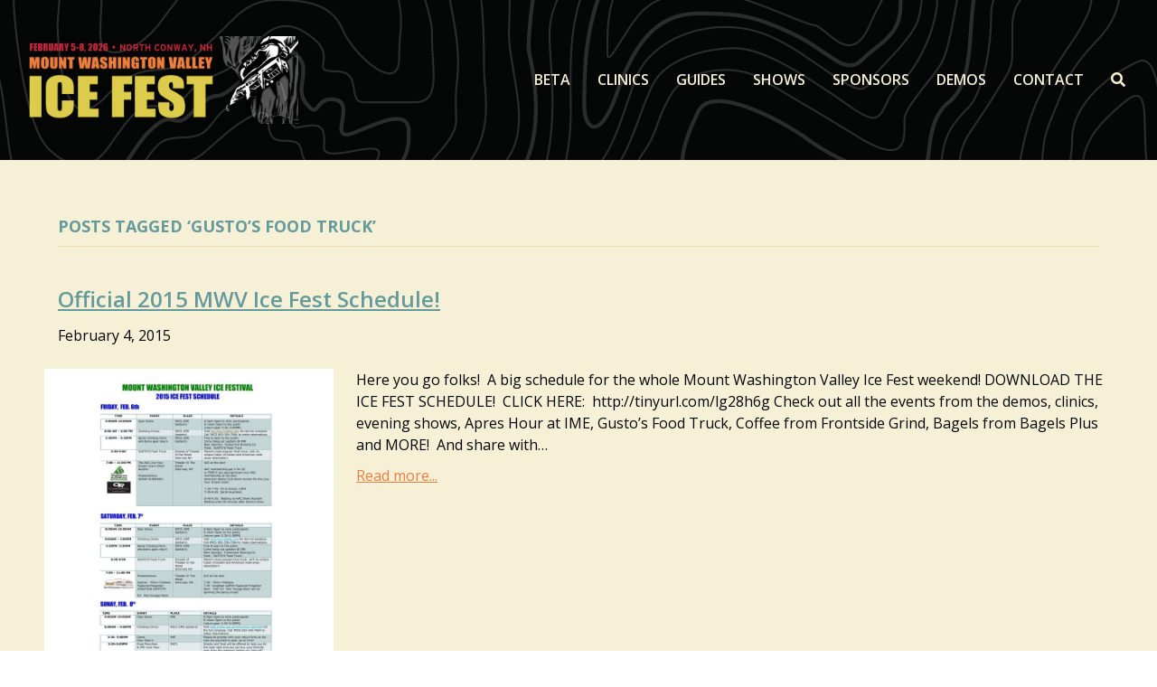

--- FILE ---
content_type: text/css
request_url: https://www.mwv-icefest.com/wp-content/uploads/bb-plugin/cache/8872fd6821e862f0d1c55822ea887130-layout-bundle.css?ver=2.10.0.5-1.5.2.1-20251125200437
body_size: 10408
content:
.fl-builder-content *,.fl-builder-content *:before,.fl-builder-content *:after {-webkit-box-sizing: border-box;-moz-box-sizing: border-box;box-sizing: border-box;}.fl-row:before,.fl-row:after,.fl-row-content:before,.fl-row-content:after,.fl-col-group:before,.fl-col-group:after,.fl-col:before,.fl-col:after,.fl-module:not([data-accepts]):before,.fl-module:not([data-accepts]):after,.fl-module-content:before,.fl-module-content:after {display: table;content: " ";}.fl-row:after,.fl-row-content:after,.fl-col-group:after,.fl-col:after,.fl-module:not([data-accepts]):after,.fl-module-content:after {clear: both;}.fl-clear {clear: both;}.fl-row,.fl-row-content {margin-left: auto;margin-right: auto;min-width: 0;}.fl-row-content-wrap {position: relative;}.fl-builder-mobile .fl-row-bg-photo .fl-row-content-wrap {background-attachment: scroll;}.fl-row-bg-video,.fl-row-bg-video .fl-row-content,.fl-row-bg-embed,.fl-row-bg-embed .fl-row-content {position: relative;}.fl-row-bg-video .fl-bg-video,.fl-row-bg-embed .fl-bg-embed-code {bottom: 0;left: 0;overflow: hidden;position: absolute;right: 0;top: 0;}.fl-row-bg-video .fl-bg-video video,.fl-row-bg-embed .fl-bg-embed-code video {bottom: 0;left: 0px;max-width: none;position: absolute;right: 0;top: 0px;}.fl-row-bg-video .fl-bg-video video {min-width: 100%;min-height: 100%;width: auto;height: auto;}.fl-row-bg-video .fl-bg-video iframe,.fl-row-bg-embed .fl-bg-embed-code iframe {pointer-events: none;width: 100vw;height: 56.25vw; max-width: none;min-height: 100vh;min-width: 177.77vh; position: absolute;top: 50%;left: 50%;-ms-transform: translate(-50%, -50%); -webkit-transform: translate(-50%, -50%); transform: translate(-50%, -50%);}.fl-bg-video-fallback {background-position: 50% 50%;background-repeat: no-repeat;background-size: cover;bottom: 0px;left: 0px;position: absolute;right: 0px;top: 0px;}.fl-row-bg-slideshow,.fl-row-bg-slideshow .fl-row-content {position: relative;}.fl-row .fl-bg-slideshow {bottom: 0;left: 0;overflow: hidden;position: absolute;right: 0;top: 0;z-index: 0;}.fl-builder-edit .fl-row .fl-bg-slideshow * {bottom: 0;height: auto !important;left: 0;position: absolute !important;right: 0;top: 0;}.fl-row-bg-overlay .fl-row-content-wrap:after {border-radius: inherit;content: '';display: block;position: absolute;top: 0;right: 0;bottom: 0;left: 0;z-index: 0;}.fl-row-bg-overlay .fl-row-content {position: relative;z-index: 1;}.fl-row-default-height .fl-row-content-wrap,.fl-row-custom-height .fl-row-content-wrap {display: -webkit-box;display: -webkit-flex;display: -ms-flexbox;display: flex;min-height: 100vh;}.fl-row-overlap-top .fl-row-content-wrap {display: -webkit-inline-box;display: -webkit-inline-flex;display: -moz-inline-box;display: -ms-inline-flexbox;display: inline-flex;width: 100%;}.fl-row-default-height .fl-row-content-wrap,.fl-row-custom-height .fl-row-content-wrap {min-height: 0;}.fl-row-default-height .fl-row-content,.fl-row-full-height .fl-row-content,.fl-row-custom-height .fl-row-content {-webkit-box-flex: 1 1 auto; -moz-box-flex: 1 1 auto;-webkit-flex: 1 1 auto;-ms-flex: 1 1 auto;flex: 1 1 auto;}.fl-row-default-height .fl-row-full-width.fl-row-content,.fl-row-full-height .fl-row-full-width.fl-row-content,.fl-row-custom-height .fl-row-full-width.fl-row-content {max-width: 100%;width: 100%;}.fl-row-default-height.fl-row-align-center .fl-row-content-wrap,.fl-row-full-height.fl-row-align-center .fl-row-content-wrap,.fl-row-custom-height.fl-row-align-center .fl-row-content-wrap {-webkit-align-items: center;-webkit-box-align: center;-webkit-box-pack: center;-webkit-justify-content: center;-ms-flex-align: center;-ms-flex-pack: center;justify-content: center;align-items: center;}.fl-row-default-height.fl-row-align-bottom .fl-row-content-wrap,.fl-row-full-height.fl-row-align-bottom .fl-row-content-wrap,.fl-row-custom-height.fl-row-align-bottom .fl-row-content-wrap {-webkit-align-items: flex-end;-webkit-justify-content: flex-end;-webkit-box-align: end;-webkit-box-pack: end;-ms-flex-align: end;-ms-flex-pack: end;justify-content: flex-end;align-items: flex-end;}.fl-col-group-equal-height {display: flex;flex-wrap: wrap;width: 100%;}.fl-col-group-equal-height.fl-col-group-has-child-loading {flex-wrap: nowrap;}.fl-col-group-equal-height .fl-col,.fl-col-group-equal-height .fl-col-content {display: flex;flex: 1 1 auto;}.fl-col-group-equal-height .fl-col-content {flex-direction: column;flex-shrink: 1;min-width: 1px;max-width: 100%;width: 100%;}.fl-col-group-equal-height:before,.fl-col-group-equal-height .fl-col:before,.fl-col-group-equal-height .fl-col-content:before,.fl-col-group-equal-height:after,.fl-col-group-equal-height .fl-col:after,.fl-col-group-equal-height .fl-col-content:after{content: none;}.fl-col-group-nested.fl-col-group-equal-height.fl-col-group-align-top .fl-col-content,.fl-col-group-equal-height.fl-col-group-align-top .fl-col-content {justify-content: flex-start;}.fl-col-group-nested.fl-col-group-equal-height.fl-col-group-align-center .fl-col-content,.fl-col-group-equal-height.fl-col-group-align-center .fl-col-content {justify-content: center;}.fl-col-group-nested.fl-col-group-equal-height.fl-col-group-align-bottom .fl-col-content,.fl-col-group-equal-height.fl-col-group-align-bottom .fl-col-content {justify-content: flex-end;}.fl-col-group-equal-height.fl-col-group-align-center .fl-col-group {width: 100%;}.fl-col {float: left;min-height: 1px;}.fl-col-bg-overlay .fl-col-content {position: relative;}.fl-col-bg-overlay .fl-col-content:after {border-radius: inherit;content: '';display: block;position: absolute;top: 0;right: 0;bottom: 0;left: 0;z-index: 0;}.fl-col-bg-overlay .fl-module {position: relative;z-index: 2;}.single:not(.woocommerce).single-fl-builder-template .fl-content {width: 100%;}.fl-builder-layer {position: absolute;top:0;left:0;right: 0;bottom: 0;z-index: 0;pointer-events: none;overflow: hidden;}.fl-builder-shape-layer {z-index: 0;}.fl-builder-shape-layer.fl-builder-bottom-edge-layer {z-index: 1;}.fl-row-bg-overlay .fl-builder-shape-layer {z-index: 1;}.fl-row-bg-overlay .fl-builder-shape-layer.fl-builder-bottom-edge-layer {z-index: 2;}.fl-row-has-layers .fl-row-content {z-index: 1;}.fl-row-bg-overlay .fl-row-content {z-index: 2;}.fl-builder-layer > * {display: block;position: absolute;top:0;left:0;width: 100%;}.fl-builder-layer + .fl-row-content {position: relative;}.fl-builder-layer .fl-shape {fill: #aaa;stroke: none;stroke-width: 0;width:100%;}@supports (-webkit-touch-callout: inherit) {.fl-row.fl-row-bg-parallax .fl-row-content-wrap,.fl-row.fl-row-bg-fixed .fl-row-content-wrap {background-position: center !important;background-attachment: scroll !important;}}@supports (-webkit-touch-callout: none) {.fl-row.fl-row-bg-fixed .fl-row-content-wrap {background-position: center !important;background-attachment: scroll !important;}}.fl-clearfix:before,.fl-clearfix:after {display: table;content: " ";}.fl-clearfix:after {clear: both;}.sr-only {position: absolute;width: 1px;height: 1px;padding: 0;overflow: hidden;clip: rect(0,0,0,0);white-space: nowrap;border: 0;}.fl-builder-content .fl-button:is(a, button),.fl-builder-content a.fl-button:visited {border-radius: 4px;display: inline-block;font-size: 16px;font-weight: normal;line-height: 18px;padding: 12px 24px;text-decoration: none;text-shadow: none;}.fl-builder-content .fl-button:hover {text-decoration: none;}.fl-builder-content .fl-button:active {position: relative;top: 1px;}.fl-builder-content .fl-button-width-full .fl-button {width: 100%;display: block;text-align: center;}.fl-builder-content .fl-button-width-custom .fl-button {display: inline-block;text-align: center;max-width: 100%;}.fl-builder-content .fl-button-left {text-align: left;}.fl-builder-content .fl-button-center {text-align: center;}.fl-builder-content .fl-button-right {text-align: right;}.fl-builder-content .fl-button i {font-size: 1.3em;height: auto;margin-right:8px;vertical-align: middle;width: auto;}.fl-builder-content .fl-button i.fl-button-icon-after {margin-left: 8px;margin-right: 0;}.fl-builder-content .fl-button-has-icon .fl-button-text {vertical-align: middle;}.fl-icon-wrap {display: inline-block;}.fl-icon {display: table-cell;vertical-align: middle;}.fl-icon a {text-decoration: none;}.fl-icon i {float: right;height: auto;width: auto;}.fl-icon i:before {border: none !important;height: auto;width: auto;}.fl-icon-text {display: table-cell;text-align: left;padding-left: 15px;vertical-align: middle;}.fl-icon-text-empty {display: none;}.fl-icon-text *:last-child {margin: 0 !important;padding: 0 !important;}.fl-icon-text a {text-decoration: none;}.fl-icon-text span {display: block;}.fl-icon-text span.mce-edit-focus {min-width: 1px;}.fl-module img {max-width: 100%;}.fl-photo {line-height: 0;position: relative;}.fl-photo-align-left {text-align: left;}.fl-photo-align-center {text-align: center;}.fl-photo-align-right {text-align: right;}.fl-photo-content {display: inline-block;line-height: 0;position: relative;max-width: 100%;}.fl-photo-img-svg {width: 100%;}.fl-photo-content img {display: inline;height: auto;max-width: 100%;}.fl-photo-crop-circle img {-webkit-border-radius: 100%;-moz-border-radius: 100%;border-radius: 100%;}.fl-photo-caption {font-size: 13px;line-height: 18px;overflow: hidden;text-overflow: ellipsis;}.fl-photo-caption-below {padding-bottom: 20px;padding-top: 10px;}.fl-photo-caption-hover {background: rgba(0,0,0,0.7);bottom: 0;color: #fff;left: 0;opacity: 0;filter: alpha(opacity = 0);padding: 10px 15px;position: absolute;right: 0;-webkit-transition:opacity 0.3s ease-in;-moz-transition:opacity 0.3s ease-in;transition:opacity 0.3s ease-in;}.fl-photo-content:hover .fl-photo-caption-hover {opacity: 100;filter: alpha(opacity = 100);}.fl-builder-pagination,.fl-builder-pagination-load-more {padding: 40px 0;}.fl-builder-pagination ul.page-numbers {list-style: none;margin: 0;padding: 0;text-align: center;}.fl-builder-pagination li {display: inline-block;list-style: none;margin: 0;padding: 0;}.fl-builder-pagination li a.page-numbers,.fl-builder-pagination li span.page-numbers {border: 1px solid #e6e6e6;display: inline-block;padding: 5px 10px;margin: 0 0 5px;}.fl-builder-pagination li a.page-numbers:hover,.fl-builder-pagination li span.current {background: #f5f5f5;text-decoration: none;}.fl-slideshow,.fl-slideshow * {-webkit-box-sizing: content-box;-moz-box-sizing: content-box;box-sizing: content-box;}.fl-slideshow .fl-slideshow-image img {max-width: none !important;}.fl-slideshow-social {line-height: 0 !important;}.fl-slideshow-social * {margin: 0 !important;}.fl-builder-content .bx-wrapper .bx-viewport {background: transparent;border: none;box-shadow: none;left: 0;}.mfp-wrap button.mfp-arrow,.mfp-wrap button.mfp-arrow:active,.mfp-wrap button.mfp-arrow:hover,.mfp-wrap button.mfp-arrow:focus {background: transparent !important;border: none !important;outline: none;position: absolute;top: 50%;box-shadow: none !important;}.mfp-wrap .mfp-close,.mfp-wrap .mfp-close:active,.mfp-wrap .mfp-close:hover,.mfp-wrap .mfp-close:focus {background: transparent !important;border: none !important;outline: none;position: absolute;top: 0;box-shadow: none !important;}.admin-bar .mfp-wrap .mfp-close,.admin-bar .mfp-wrap .mfp-close:active,.admin-bar .mfp-wrap .mfp-close:hover,.admin-bar .mfp-wrap .mfp-close:focus {top: 32px!important;}img.mfp-img {padding: 0;}.mfp-counter {display: none;}.mfp-wrap .mfp-preloader.fa {font-size: 30px;}.fl-form-field {margin-bottom: 15px;}.fl-form-field input.fl-form-error {border-color: #DD6420;}.fl-form-error-message {clear: both;color: #DD6420;display: none;padding-top: 8px;font-size: 12px;font-weight: lighter;}.fl-form-button-disabled {opacity: 0.5;}.fl-animation {opacity: 0;}body.fl-no-js .fl-animation {opacity: 1;}.fl-builder-preview .fl-animation,.fl-builder-edit .fl-animation,.fl-animated {opacity: 1;}.fl-animated {animation-fill-mode: both;}.fl-button.fl-button-icon-animation i {width: 0 !important;opacity: 0;transition: all 0.2s ease-out;}.fl-button.fl-button-icon-animation:hover i {opacity: 1 !important;}.fl-button.fl-button-icon-animation i.fl-button-icon-after {margin-left: 0px !important;}.fl-button.fl-button-icon-animation:hover i.fl-button-icon-after {margin-left: 10px !important;}.fl-button.fl-button-icon-animation i.fl-button-icon-before {margin-right: 0 !important;}.fl-button.fl-button-icon-animation:hover i.fl-button-icon-before {margin-right: 20px !important;margin-left: -10px;}@media (max-width: 1200px) {}@media (max-width: 992px) { .fl-col-group.fl-col-group-medium-reversed {display: -webkit-flex;display: flex;-webkit-flex-wrap: wrap-reverse;flex-wrap: wrap-reverse;flex-direction: row-reverse;} }@media (max-width: 768px) { .fl-row-content-wrap {background-attachment: scroll !important;}.fl-row-bg-parallax .fl-row-content-wrap {background-attachment: scroll !important;background-position: center center !important;}.fl-col-group.fl-col-group-equal-height {display: block;}.fl-col-group.fl-col-group-equal-height.fl-col-group-custom-width {display: -webkit-box;display: -webkit-flex;display: flex;}.fl-col-group.fl-col-group-responsive-reversed {display: -webkit-flex;display: flex;-webkit-flex-wrap: wrap-reverse;flex-wrap: wrap-reverse;flex-direction: row-reverse;}.fl-col-group.fl-col-group-responsive-reversed .fl-col:not(.fl-col-small-custom-width) {flex-basis: 100%;width: 100% !important;}.fl-col-group.fl-col-group-medium-reversed:not(.fl-col-group-responsive-reversed) {display: unset;display: unset;-webkit-flex-wrap: unset;flex-wrap: unset;flex-direction: unset;}.fl-col {clear: both;float: none;margin-left: auto;margin-right: auto;width: auto !important;}.fl-col-small:not(.fl-col-small-full-width) {max-width: 400px;}.fl-block-col-resize {display:none;}.fl-row[data-node] .fl-row-content-wrap {margin: 0;padding-left: 0;padding-right: 0;}.fl-row[data-node] .fl-bg-video,.fl-row[data-node] .fl-bg-slideshow {left: 0;right: 0;}.fl-col[data-node] .fl-col-content {margin: 0;padding-left: 0;padding-right: 0;} }@media (min-width: 1201px) {html .fl-visible-large:not(.fl-visible-desktop),html .fl-visible-medium:not(.fl-visible-desktop),html .fl-visible-mobile:not(.fl-visible-desktop) {display: none;}}@media (min-width: 993px) and (max-width: 1200px) {html .fl-visible-desktop:not(.fl-visible-large),html .fl-visible-medium:not(.fl-visible-large),html .fl-visible-mobile:not(.fl-visible-large) {display: none;}}@media (min-width: 769px) and (max-width: 992px) {html .fl-visible-desktop:not(.fl-visible-medium),html .fl-visible-large:not(.fl-visible-medium),html .fl-visible-mobile:not(.fl-visible-medium) {display: none;}}@media (max-width: 768px) {html .fl-visible-desktop:not(.fl-visible-mobile),html .fl-visible-large:not(.fl-visible-mobile),html .fl-visible-medium:not(.fl-visible-mobile) {display: none;}}.fl-col-content {display: flex;flex-direction: column;margin-top: 0px;margin-right: 0px;margin-bottom: 0px;margin-left: 0px;padding-top: 0px;padding-right: 0px;padding-bottom: 0px;padding-left: 0px;}.fl-row-fixed-width {max-width: 1200px;}.fl-builder-content > .fl-module-box {margin: 0;}.fl-row-content-wrap {margin-top: 0px;margin-right: 0px;margin-bottom: 0px;margin-left: 0px;padding-top: 20px;padding-right: 20px;padding-bottom: 20px;padding-left: 20px;}.fl-module-content, .fl-module:where(.fl-module:not(:has(> .fl-module-content))) {margin-top: 20px;margin-right: 20px;margin-bottom: 20px;margin-left: 20px;}.fl-node-618183ffdefd3 > .fl-row-content-wrap {background-color: #050606;}.fl-node-618183ffdefd3 .fl-builder-top-edge-layer > * {width: 100%;left: auto;right: auto;height: auto;top: calc( 50% -);bottom: auto;transform: scaleX(-1) scaleY(-1);}.fl-node-618183ffdefd3 .fl-builder-top-edge-layer .fl-shape-content .fl-shape {fill: rgba(214, 214, 214, 0.18);} .fl-node-618183ffdefd3 > .fl-row-content-wrap {padding-top:20px;padding-right:20px;padding-bottom:20px;padding-left:20px;}.fl-node-618183ffe180b {width: 25.02%;}@media(max-width: 1200px) {.fl-builder-content .fl-node-618183ffe180b {width: 30% !important;max-width: none;-webkit-box-flex: 0 1 auto;-moz-box-flex: 0 1 auto;-webkit-flex: 0 1 auto;-ms-flex: 0 1 auto;flex: 0 1 auto;}}@media(max-width: 992px) {.fl-builder-content .fl-node-618183ffe180b {width: 50% !important;max-width: none;-webkit-box-flex: 0 1 auto;-moz-box-flex: 0 1 auto;-webkit-flex: 0 1 auto;-ms-flex: 0 1 auto;flex: 0 1 auto;}}@media(max-width: 768px) {.fl-builder-content .fl-node-618183ffe180b {width: 50% !important;max-width: none;clear: none;float: left;}}.fl-node-618183ffe180f {width: 74.98%;}@media(max-width: 1200px) {.fl-builder-content .fl-node-618183ffe180f {width: 70% !important;max-width: none;-webkit-box-flex: 0 1 auto;-moz-box-flex: 0 1 auto;-webkit-flex: 0 1 auto;-ms-flex: 0 1 auto;flex: 0 1 auto;}}@media(max-width: 992px) {.fl-builder-content .fl-node-618183ffe180f {width: 50% !important;max-width: none;-webkit-box-flex: 0 1 auto;-moz-box-flex: 0 1 auto;-webkit-flex: 0 1 auto;-ms-flex: 0 1 auto;flex: 0 1 auto;}}@media(max-width: 768px) {.fl-builder-content .fl-node-618183ffe180f {width: 50% !important;max-width: none;clear: none;float: left;}}img.mfp-img {padding-bottom: 40px !important;}.fl-builder-edit .fl-fill-container img {transition: object-position .5s;}.fl-fill-container :is(.fl-module-content, .fl-photo, .fl-photo-content, img) {height: 100% !important;width: 100% !important;}@media (max-width: 768px) { .fl-photo-content,.fl-photo-img {max-width: 100%;} }.fl-node-61818404a4e09, .fl-node-61818404a4e09 .fl-photo {text-align: center;} .fl-node-61818404a4e09 > .fl-module-content {margin-top:20px;margin-bottom:20px;}.pp-advanced-menu ul,.pp-advanced-menu li {list-style: none;margin: 0;padding: 0;}.pp-advanced-menu .menu:before,.pp-advanced-menu .menu:after {content: '';display: table;clear: both;}.pp-advanced-menu:not(.off-canvas):not(.full-screen) .pp-advanced-menu-horizontal {display: inline-flex;flex-wrap: wrap;align-items: center;}.pp-advanced-menu .menu {padding-left: 0;}.pp-advanced-menu li {position: relative;}.pp-advanced-menu a {display: block;text-decoration: none;outline: 0;}.pp-advanced-menu a:hover,.pp-advanced-menu a:focus {text-decoration: none;outline: 0;}.pp-advanced-menu .sub-menu {width: 220px;}.pp-advanced-menu .pp-menu-nav {outline: 0;}.fl-module[data-node] .pp-advanced-menu .pp-advanced-menu-expanded .sub-menu {background-color: transparent;-webkit-box-shadow: none;-ms-box-shadow: none;box-shadow: none;}.pp-advanced-menu .pp-has-submenu:focus,.pp-advanced-menu .pp-has-submenu .sub-menu:focus,.pp-advanced-menu .pp-has-submenu-container:focus {outline: 0;}.pp-advanced-menu .pp-has-submenu-container {position: relative;}.pp-advanced-menu .pp-advanced-menu-accordion .pp-has-submenu > .sub-menu {display: none;}.pp-advanced-menu .pp-advanced-menu-horizontal .pp-has-submenu.pp-active .hide-heading > .sub-menu {box-shadow: none;display: block !important;}.pp-advanced-menu .pp-menu-toggle {position: absolute;top: 50%;right: 10px;cursor: pointer;}.pp-advanced-menu .pp-toggle-arrows .pp-menu-toggle:before,.pp-advanced-menu .pp-toggle-none .pp-menu-toggle:before {content: '';border-color: #333;}.pp-advanced-menu .pp-menu-expanded .pp-menu-toggle {display: none;}.pp-advanced-menu-mobile {display: flex;align-items: center;justify-content: center;}.fl-module-pp-advanced-menu .pp-advanced-menu-mobile-toggle {position: relative;padding: 8px;background-color: transparent;border: none;color: #333;border-radius: 0;cursor: pointer;line-height: 0;display: inline-flex;align-items: center;justify-content: center;}.pp-advanced-menu-mobile-toggle.text {width: 100%;text-align: center;}.pp-advanced-menu-mobile-toggle.hamburger .pp-advanced-menu-mobile-toggle-label,.pp-advanced-menu-mobile-toggle.hamburger-label .pp-advanced-menu-mobile-toggle-label {display: inline-block;margin-left: 10px;line-height: 0.8;}.pp-advanced-menu-mobile-toggle.hamburger .pp-svg-container,.pp-advanced-menu-mobile-toggle.hamburger-label .pp-svg-container {display: inline-block;position: relative;width: 1.4em;height: 1.4em;vertical-align: middle;}.pp-advanced-menu-mobile-toggle.hamburger .hamburger-menu,.pp-advanced-menu-mobile-toggle.hamburger-label .hamburger-menu {position: absolute;top: 0;left: 0;right: 0;bottom: 0;}.pp-advanced-menu-mobile-toggle.hamburger .hamburger-menu rect,.pp-advanced-menu-mobile-toggle.hamburger-label .hamburger-menu rect {fill: currentColor;}.pp-advanced-menu-mobile-toggle .pp-hamburger {font: inherit;display: inline-block;overflow: visible;margin: 0;cursor: pointer;transition-timing-function: linear;transition-duration: .15s;transition-property: opacity,filter;text-transform: none;color: inherit;border: 0;background-color: transparent;line-height: 0;}.pp-advanced-menu-mobile-toggle .pp-hamburger:focus {outline: none;}.pp-advanced-menu-mobile-toggle .pp-hamburger .pp-hamburger-box {position: relative;display: inline-block;width: 30px;height: 18px;}.pp-advanced-menu-mobile-toggle .pp-hamburger-box .pp-hamburger-inner {top: 50%;display: block;margin-top: -2px;}.pp-advanced-menu-mobile-toggle .pp-hamburger .pp-hamburger-box .pp-hamburger-inner,.pp-advanced-menu-mobile-toggle .pp-hamburger .pp-hamburger-box .pp-hamburger-inner:before,.pp-advanced-menu-mobile-toggle .pp-hamburger .pp-hamburger-box .pp-hamburger-inner:after {background-color: #000;position: absolute;width: 30px;height: 3px;transition-timing-function: ease;transition-duration: .15s;transition-property: transform;border-radius: 4px;}.pp-advanced-menu-mobile-toggle .pp-hamburger .pp-hamburger-box .pp-hamburger-inner:before, .pp-advanced-menu-mobile-toggle .pp-hamburger .pp-hamburger-box .pp-hamburger-inner:after {display: block;content: "";}.pp-advanced-menu-mobile-toggle .pp-hamburger .pp-hamburger-box .pp-hamburger-inner:before {transition: all .25s;top: -8px;}.pp-advanced-menu-mobile-toggle .pp-hamburger .pp-hamburger-box .pp-hamburger-inner:after {transition: all .25s;bottom: -8px;}.pp-advanced-menu.off-canvas .pp-off-canvas-menu .pp-menu-close-btn {position: relative;cursor: pointer;float: right;top: 20px;right: 20px;line-height: 1;z-index: 1;font-style: normal;font-family: Helvetica, Arial, sans-serif;font-weight: 100;text-decoration: none !important;}.pp-advanced-menu.off-canvas .pp-off-canvas-menu.pp-menu-right .pp-menu-close-btn {float: left;right: 0;left: 20px;}.pp-advanced-menu.off-canvas .pp-off-canvas-menu ul.menu {overflow-y: auto;width: 100%;}.pp-advanced-menu .pp-menu-overlay {position: fixed;width: 100%;height: 100%;top: 0;left: 0;background: rgba(0,0,0,0.8);z-index: 999;overflow-y: auto;overflow-x: hidden;min-height: 100vh;}html:not(.pp-full-screen-menu-open) .fl-builder-edit .pp-advanced-menu .pp-menu-overlay,html:not(.pp-off-canvas-menu-open) .fl-builder-edit .pp-advanced-menu .pp-menu-overlay {position: absolute;}.pp-advanced-menu .pp-menu-overlay > ul.menu {position: relative;top: 50%;width: 100%;height: 60%;margin: 0 auto;-webkit-transform: translateY(-50%);-moz-transform: translateY(-50%);transform: translateY(-50%);}.pp-advanced-menu .pp-overlay-fade {opacity: 0;visibility: hidden;-webkit-transition: opacity 0.5s, visibility 0s 0.5s;transition: opacity 0.5s, visibility 0s 0.5s;}.pp-advanced-menu.menu-open .pp-overlay-fade {opacity: 1;visibility: visible;-webkit-transition: opacity 0.5s;transition: opacity 0.5s;}.pp-advanced-menu .pp-overlay-corner {opacity: 0;visibility: hidden;-webkit-transform: translateY(50px) translateX(50px);-moz-transform: translateY(50px) translateX(50px);transform: translateY(50px) translateX(50px);-webkit-transition: opacity 0.5s, -webkit-transform 0.5s, visibility 0s 0.5s;-moz-transition: opacity 0.5s, -moz-transform 0.5s, visibility 0s 0.5s;transition: opacity 0.5s, transform 0.5s, visibility 0s 0.5s;}.pp-advanced-menu.menu-open .pp-overlay-corner {opacity: 1;visibility: visible;-webkit-transform: translateY(0%);-moz-transform: translateY(0%);transform: translateY(0%);-webkit-transition: opacity 0.5s, -webkit-transform 0.5s;-moz-transition: opacity 0.5s, -moz-transform 0.5s;transition: opacity 0.5s, transform 0.5s;}.pp-advanced-menu .pp-overlay-slide-down {visibility: hidden;-webkit-transform: translateY(-100%);-moz-transform: translateY(-100%);transform: translateY(-100%);-webkit-transition: -webkit-transform 0.4s ease-in-out, visibility 0s 0.4s;-moz-transition: -moz-transform 0.4s ease-in-out, visibility 0s 0.4s;transition: transform 0.4s ease-in-out, visibility 0s 0.4s;}.pp-advanced-menu.menu-open .pp-overlay-slide-down {visibility: visible;-webkit-transform: translateY(0%);-moz-transform: translateY(0%);transform: translateY(0%);-webkit-transition: -webkit-transform 0.4s ease-in-out;-moz-transition: -moz-transform 0.4s ease-in-out;transition: transform 0.4s ease-in-out;}.pp-advanced-menu .pp-overlay-scale {visibility: hidden;opacity: 0;-webkit-transform: scale(0.9);-moz-transform: scale(0.9);transform: scale(0.9);-webkit-transition: -webkit-transform 0.2s, opacity 0.2s, visibility 0s 0.2s;-moz-transition: -moz-transform 0.2s, opacity 0.2s, visibility 0s 0.2s;transition: transform 0.2s, opacity 0.2s, visibility 0s 0.2s;}.pp-advanced-menu.menu-open .pp-overlay-scale {visibility: visible;opacity: 1;-webkit-transform: scale(1);-moz-transform: scale(1);transform: scale(1);-webkit-transition: -webkit-transform 0.4s, opacity 0.4s;-moz-transition: -moz-transform 0.4s, opacity 0.4s;transition: transform 0.4s, opacity 0.4s;}.pp-advanced-menu .pp-overlay-door {visibility: hidden;width: 0;left: 50%;-webkit-transform: translateX(-50%);-moz-transform: translateX(-50%);transform: translateX(-50%);-webkit-transition: width 0.5s 0.3s, visibility 0s 0.8s;-moz-transition: width 0.5s 0.3s, visibility 0s 0.8s;transition: width 0.5s 0.3s, visibility 0s 0.8s;}.pp-advanced-menu.menu-open .pp-overlay-door {visibility: visible;width: 100%;-webkit-transition: width 0.5s;-moz-transition: width 0.5s;transition: width 0.5s;}.pp-advanced-menu .pp-overlay-door > ul.menu {left: 0;right: 0;-webkit-transform: translateY(-50%);-moz-transform: translateY(-50%);transform: translateY(-50%);}.pp-advanced-menu .pp-overlay-door > ul,.pp-advanced-menu .pp-overlay-door .pp-menu-close-btn {opacity: 0;-webkit-transition: opacity 0.3s 0.5s;-moz-transition: opacity 0.3s 0.5s;transition: opacity 0.3s 0.5s;}.pp-advanced-menu.menu-open .pp-overlay-door > ul,.pp-advanced-menu.menu-open .pp-overlay-door .pp-menu-close-btn {opacity: 1;-webkit-transition-delay: 0.5s;-moz-transition-delay: 0.5s;transition-delay: 0.5s;}.pp-advanced-menu.menu-close .pp-overlay-door > ul,.pp-advanced-menu.menu-close .pp-overlay-door .pp-menu-close-btn {-webkit-transition-delay: 0s;-moz-transition-delay: 0s;transition-delay: 0s;}.pp-advanced-menu .pp-menu-overlay .pp-toggle-arrows .pp-has-submenu-container a > span {}.pp-advanced-menu .pp-menu-overlay .pp-menu-close-btn {position: absolute;display: block;width: 55px;height: 45px;right: 20px;top: 50px;overflow: hidden;border: none;outline: none;z-index: 100;font-size: 30px;cursor: pointer;background-color: transparent;-webkit-touch-callout: none;-webkit-user-select: none;-khtml-user-select: none;-moz-user-select: none;-ms-user-select: none;user-select: none;-webkit-transition: background-color 0.3s;-moz-transition: background-color 0.3s;transition: background-color 0.3s;}.pp-advanced-menu .pp-menu-overlay .pp-menu-close-btn:before,.pp-advanced-menu .pp-menu-overlay .pp-menu-close-btn:after {content: '';position: absolute;left: 50%;width: 2px;height: 40px;background-color: #ffffff;-webkit-transition: -webkit-transform 0.3s;-moz-transition: -moz-transform 0.3s;transition: transform 0.3s;-webkit-transform: translateY(0) rotate(45deg);-moz-transform: translateY(0) rotate(45deg);transform: translateY(0) rotate(45deg);}.pp-advanced-menu .pp-menu-overlay .pp-menu-close-btn:after {-webkit-transform: translateY(0) rotate(-45deg);-moz-transform: translateY(0) rotate(-45deg);transform: translateY(0) rotate(-45deg);}.pp-advanced-menu .pp-off-canvas-menu {position: fixed;top: 0;z-index: 999998;width: 320px;height: 100%;opacity: 0;background: #333;overflow-y: auto;overflow-x: hidden;-ms-overflow-style: -ms-autohiding-scrollbar;-webkit-transition: all 0.5s;-moz-transition: all 0.5s;transition: all 0.5s;-webkit-perspective: 1000;-moz-perspective: 1000;perspective: 1000;backface-visibility: hidden;will-change: transform;-webkit-overflow-scrolling: touch;}.pp-advanced-menu .pp-off-canvas-menu.pp-menu-left {left: 0;-webkit-transform: translate3d(-350px, 0, 0);-moz-transform: translate3d(-350px, 0, 0);transform: translate3d(-350px, 0, 0);}.pp-advanced-menu .pp-off-canvas-menu.pp-menu-right {right: 0;-webkit-transform: translate3d(350px, 0, 0);-moz-transform: translate3d(350px, 0, 0);transform: translate3d(350px, 0, 0);}html.pp-off-canvas-menu-open .pp-advanced-menu.menu-open .pp-off-canvas-menu {-webkit-transform: translate3d(0, 0, 0);-moz-transform: translate3d(0, 0, 0);transform: translate3d(0, 0, 0);opacity: 1;}.pp-advanced-menu.off-canvas {overflow-y: auto;}.pp-advanced-menu.off-canvas .pp-clear {position: fixed;top: 0;left: 0;width: 100%;height: 100%;z-index: 999998;background: rgba(0,0,0,0.1);visibility: hidden;opacity: 0;-webkit-transition: all 0.5s ease-in-out;-moz-transition: all 0.5s ease-in-out;transition: all 0.5s ease-in-out;}.pp-advanced-menu.off-canvas.menu-open .pp-clear {visibility: visible;opacity: 1;}.fl-builder-edit .pp-advanced-menu.off-canvas .pp-clear {z-index: 100010;}.pp-advanced-menu .pp-off-canvas-menu .menu {margin-top: 0;}.pp-advanced-menu li.mega-menu .hide-heading > a,.pp-advanced-menu li.mega-menu .hide-heading > .pp-has-submenu-container,.pp-advanced-menu li.mega-menu-disabled .hide-heading > a,.pp-advanced-menu li.mega-menu-disabled .hide-heading > .pp-has-submenu-container {display: none;}ul.pp-advanced-menu-horizontal li.mega-menu {position: static;}ul.pp-advanced-menu-horizontal li.mega-menu > ul.sub-menu {top: inherit !important;left: 0 !important;right: 0 !important;width: 100%;background: #ffffff;}ul.pp-advanced-menu-horizontal li.mega-menu.pp-has-submenu:hover > ul.sub-menu,ul.pp-advanced-menu-horizontal li.mega-menu.pp-has-submenu.pp-active > ul.sub-menu{display: flex !important;}ul.pp-advanced-menu-horizontal li.mega-menu > ul.sub-menu li {border-color: transparent;}ul.pp-advanced-menu-horizontal li.mega-menu > ul.sub-menu > li {width: 100%;}ul.pp-advanced-menu-horizontal li.mega-menu > ul.sub-menu > li > .pp-has-submenu-container a {font-weight: bold;}ul.pp-advanced-menu-horizontal li.mega-menu > ul.sub-menu > li > .pp-has-submenu-container a:hover {background: transparent;}ul.pp-advanced-menu-horizontal li.mega-menu > ul.sub-menu .pp-menu-toggle {display: none;}ul.pp-advanced-menu-horizontal li.mega-menu > ul.sub-menu ul.sub-menu {background: transparent;-webkit-box-shadow: none;-ms-box-shadow: none;box-shadow: none;display: block;min-width: 0;opacity: 1;padding: 0;position: static;visibility: visible;}.pp-advanced-menu ul li.mega-menu a:not([href]) {color: unset;background: none;background-color: unset;}.rtl .pp-advanced-menu:not(.full-screen) .menu .pp-has-submenu .sub-menu {text-align: inherit;right: 0; left: auto;}.rtl .pp-advanced-menu .menu .pp-has-submenu .pp-has-submenu .sub-menu {right: 100%; left: auto;}.rtl .pp-advanced-menu .menu .pp-menu-toggle,.rtl .pp-advanced-menu.off-canvas .menu.pp-toggle-arrows .pp-menu-toggle {right: auto;left: 10px;}.rtl .pp-advanced-menu.off-canvas .menu.pp-toggle-arrows .pp-menu-toggle {left: 28px;}.rtl .pp-advanced-menu.full-screen .menu .pp-menu-toggle {left: 0;}.rtl .pp-advanced-menu:not(.off-canvas) .menu:not(.pp-advanced-menu-accordion) .pp-has-submenu .pp-has-submenu .pp-menu-toggle {right: auto;left: 0;}.rtl .pp-advanced-menu:not(.full-screen):not(.off-canvas) .menu:not(.pp-advanced-menu-accordion):not(.pp-advanced-menu-vertical) .pp-has-submenu .pp-has-submenu .pp-menu-toggle:before {-webkit-transform: translateY( -5px ) rotate( 135deg );-ms-transform: translateY( -5px ) rotate( 135deg );transform: translateY( -5px ) rotate( 135deg );}.rtl .pp-advanced-menu .menu .pp-has-submenu-container > a > span,.rtl .pp-advanced-menu .menu.pp-advanced-menu-horizontal.pp-toggle-arrows .pp-has-submenu-container > a > span {padding-right: 0;padding-left: 28px;}.rtl .pp-advanced-menu.off-canvas .menu .pp-has-submenu-container > a > span,.rtl .pp-advanced-menu.off-canvas .menu.pp-advanced-menu-horizontal.pp-toggle-arrows .pp-has-submenu-container > a > span {padding-left: 0;}.pp-advanced-menu li .pp-search-form-wrap {position: absolute;right: 0;top: 100%;z-index: 10;opacity: 0;visibility: hidden;transition: all 0.2s ease-in-out;}.pp-advanced-menu li:not(.pp-search-active) .pp-search-form-wrap {height: 0;}.pp-advanced-menu li.pp-search-active .pp-search-form-wrap {opacity: 1;visibility: visible;}.pp-advanced-menu li .pp-search-form-wrap .pp-search-form__icon {display: none;}.pp-advanced-menuli .pp-search-form__container {max-width: 100%;}.pp-advanced-menu.off-canvas li .pp-search-form-wrap,.pp-advanced-menu.off-canvas li .pp-search-form__container {width: 100%;position: static;}.pp-advanced-menu.full-screen li .pp-search-form-wrap {max-width: 100%;}.pp-advanced-menu .pp-advanced-menu-accordion li .pp-search-form-wrap {width: 100%;}.pp-advanced-menu .pp-advanced-menu-accordion.pp-menu-align-center li .pp-search-form__container {margin: 0 auto;}.pp-advanced-menu .pp-advanced-menu-accordion.pp-menu-align-right li .pp-search-form__container {margin-right: 0;margin-left: auto;}.pp-advanced-menu li.pp-menu-cart-item .pp-menu-cart-icon {margin-right: 5px;}@media (max-width: 768px) {}.fl-node-6a0yshjtpf7r .pp-advanced-menu-horizontal {justify-content: flex-end;}.fl-node-6a0yshjtpf7r .pp-advanced-menu .menu > li {}.fl-node-6a0yshjtpf7r .pp-advanced-menu .pp-has-submenu-container a > span {padding-right: 0;}.fl-node-6a0yshjtpf7r-clone {display: none;}.fl-node-6a0yshjtpf7r .pp-advanced-menu .menu > li > a,.fl-node-6a0yshjtpf7r .pp-advanced-menu .menu > li > .pp-has-submenu-container > a {color: #F6F0D7;}.fl-node-6a0yshjtpf7r .pp-advanced-menu .pp-toggle-arrows .pp-menu-toggle:before,.fl-node-6a0yshjtpf7r .pp-advanced-menu .pp-toggle-none .pp-menu-toggle:before {border-color: #F6F0D7;}.fl-node-6a0yshjtpf7r .pp-advanced-menu .pp-toggle-arrows li:hover .pp-menu-toggle:before,.fl-node-6a0yshjtpf7r .pp-advanced-menu .pp-toggle-none li:hover .pp-menu-toggle:before,.fl-node-6a0yshjtpf7r .pp-advanced-menu .pp-toggle-arrows li.focus .pp-menu-toggle:before,.fl-node-6a0yshjtpf7r .pp-advanced-menu .pp-toggle-none li.focus .pp-menu-toggle:before {border-color: #ffffff;}.fl-node-6a0yshjtpf7r .pp-advanced-menu .pp-toggle-arrows li a:hover .pp-menu-toggle:before,.fl-node-6a0yshjtpf7r .pp-advanced-menu .pp-toggle-none li a:hover .pp-menu-toggle:before,.fl-node-6a0yshjtpf7r .pp-advanced-menu .pp-toggle-arrows li a:focus .pp-menu-toggle:before,.fl-node-6a0yshjtpf7r .pp-advanced-menu .pp-toggle-none li a:focus .pp-menu-toggle:before {border-color: #ffffff;}.fl-node-6a0yshjtpf7r .menu > li > a:hover,.fl-node-6a0yshjtpf7r .menu > li > a:focus,.fl-node-6a0yshjtpf7r .menu > li:hover > .pp-has-submenu-container > a,.fl-node-6a0yshjtpf7r .menu > li.focus > .pp-has-submenu-container > a,.fl-node-6a0yshjtpf7r .menu > li.current-menu-item > a,.fl-node-6a0yshjtpf7r .menu > li.current-menu-item > .pp-has-submenu-container > a {color: #ffffff;}.fl-node-6a0yshjtpf7r .pp-advanced-menu .pp-toggle-arrows .pp-has-submenu-container:hover .pp-menu-toggle:before,.fl-node-6a0yshjtpf7r .pp-advanced-menu .pp-toggle-arrows .pp-has-submenu-container.focus .pp-menu-toggle:before,.fl-node-6a0yshjtpf7r .pp-advanced-menu .pp-toggle-arrows li.current-menu-item > .pp-has-submenu-container .pp-menu-toggle:before,.fl-node-6a0yshjtpf7r .pp-advanced-menu .pp-toggle-none .pp-has-submenu-container:hover .pp-menu-toggle:before,.fl-node-6a0yshjtpf7r .pp-advanced-menu .pp-toggle-none .pp-has-submenu-container.focus .pp-menu-toggle:before,.fl-node-6a0yshjtpf7r .pp-advanced-menu .pp-toggle-none li.current-menu-item > .pp-has-submenu-container .pp-menu-toggle:before {border-color: #ffffff;}.fl-node-6a0yshjtpf7r .menu .pp-has-submenu .sub-menu {display: none;}.fl-node-6a0yshjtpf7r .pp-advanced-menu .sub-menu {background-color: rgba(5, 6, 6, 0.9);}@media (min-width: 768px) {.fl-node-6a0yshjtpf7r .pp-advanced-menu .sub-menu {width: 300px;}}.fl-node-6a0yshjtpf7r ul.pp-advanced-menu-horizontal li.mega-menu > ul.sub-menu {background: rgba(5, 6, 6, 0.9);}.fl-node-6a0yshjtpf7r .pp-advanced-menu .sub-menu > li > a,.fl-node-6a0yshjtpf7r .pp-advanced-menu .sub-menu > li > .pp-has-submenu-container > a {border-width: 0;border-style: solid;border-bottom-width: px;color: #F6F0D7;}.fl-node-6a0yshjtpf7r .pp-advanced-menu .sub-menu > li > a:hover,.fl-node-6a0yshjtpf7r .pp-advanced-menu .sub-menu > li > a:focus,.fl-node-6a0yshjtpf7r .pp-advanced-menu .sub-menu > li > .pp-has-submenu-container > a:hover,.fl-node-6a0yshjtpf7r .pp-advanced-menu .sub-menu > li > .pp-has-submenu-container > a:focus {}.fl-node-6a0yshjtpf7r .pp-advanced-menu .sub-menu > li:last-child > a:not(:focus),.fl-node-6a0yshjtpf7r .pp-advanced-menu .sub-menu > li:last-child > .pp-has-submenu-container > a:not(:focus) {border: 0;}.fl-node-6a0yshjtpf7r .pp-advanced-menu .sub-menu > li > a:hover,.fl-node-6a0yshjtpf7r .pp-advanced-menu .sub-menu > li > a:focus,.fl-node-6a0yshjtpf7r .pp-advanced-menu .sub-menu > li > .pp-has-submenu-container > a:hover,.fl-node-6a0yshjtpf7r .pp-advanced-menu .sub-menu > li > .pp-has-submenu-container > a:focus,.fl-node-6a0yshjtpf7r .pp-advanced-menu .sub-menu > li.current-menu-item > a,.fl-node-6a0yshjtpf7r .pp-advanced-menu .sub-menu > li.current-menu-item > .pp-has-submenu-container > a {color: #ffffff;}.fl-node-6a0yshjtpf7r .pp-advanced-menu .pp-toggle-arrows .sub-menu .pp-menu-toggle:before,.fl-node-6a0yshjtpf7r .pp-advanced-menu .pp-toggle-none .sub-menu .pp-menu-toggle:before {border-color: #F6F0D7;}.fl-node-6a0yshjtpf7r .pp-advanced-menu .pp-toggle-arrows .sub-menu li:hover .pp-menu-toggle:before,.fl-node-6a0yshjtpf7r .pp-advanced-menu .pp-toggle-none .sub-menu li:hover .pp-menu-toggle:before {border-color: #ffffff;}.fl-node-6a0yshjtpf7r .pp-advanced-menu ul.pp-advanced-menu-horizontal li.mega-menu.pp-has-submenu.focus > ul.sub-menu {}.fl-node-6a0yshjtpf7r .pp-advanced-menu .pp-menu-toggle:before {content: '';position: absolute;right: 50%;top: 50%;z-index: 1;display: block;width: 9px;height: 9px;margin: -5px -5px 0 0;border-right: 2px solid;border-bottom: 2px solid;-webkit-transform-origin: right bottom;-ms-transform-origin: right bottom;transform-origin: right bottom;-webkit-transform: translateX( -5px ) rotate( 45deg );-ms-transform: translateX( -5px ) rotate( 45deg );transform: translateX( -5px ) rotate( 45deg );}.fl-node-6a0yshjtpf7r .pp-advanced-menu .pp-has-submenu.pp-active > .pp-has-submenu-container .pp-menu-toggle {-webkit-transform: rotate( -180deg );-ms-transform: rotate( -180deg );transform: rotate( -180deg );}.fl-node-6a0yshjtpf7r .pp-advanced-menu-horizontal.pp-toggle-arrows .pp-has-submenu-container a {padding-right: 29px;}.fl-node-6a0yshjtpf7r .pp-advanced-menu-horizontal.pp-toggle-arrows .pp-has-submenu-container > a > span {padding-right: 0px;}.fl-node-6a0yshjtpf7r .pp-advanced-menu-horizontal.pp-toggle-arrows .pp-menu-toggle,.fl-node-6a0yshjtpf7r .pp-advanced-menu-horizontal.pp-toggle-none .pp-menu-toggle {width: 29px;height: 29px;margin: -14.5px 0 0;}.fl-node-6a0yshjtpf7r .pp-advanced-menu-horizontal.pp-toggle-arrows .pp-menu-toggle,.fl-node-6a0yshjtpf7r .pp-advanced-menu-horizontal.pp-toggle-none .pp-menu-toggle,.fl-node-6a0yshjtpf7r .pp-advanced-menu-vertical.pp-toggle-arrows .pp-menu-toggle,.fl-node-6a0yshjtpf7r .pp-advanced-menu-vertical.pp-toggle-none .pp-menu-toggle {width: 29px;height: 29px;margin: -14.5px 0 0;}.fl-node-6a0yshjtpf7r .pp-advanced-menu li:first-child {border-top: none;}@media only screen and (max-width: 992px) {.fl-node-6a0yshjtpf7r .pp-advanced-menu-mobile-toggle + .pp-clear + .pp-menu-nav ul.menu {display: none;}.fl-node-6a0yshjtpf7r .pp-advanced-menu:not(.off-canvas):not(.full-screen) .pp-advanced-menu-horizontal {display: block;}.fl-node-6a0yshjtpf7r:not(.fl-node-6a0yshjtpf7r-clone):not(.pp-menu-full-screen):not(.pp-menu-off-canvas) .pp-menu-position-below .pp-menu-nav {display: none;}}@media ( max-width: 992px ) {.fl-node-6a0yshjtpf7r .pp-advanced-menu .menu {margin-top: 20px;}.fl-node-6a0yshjtpf7r .pp-advanced-menu .menu {}.fl-node-6a0yshjtpf7r .pp-advanced-menu .menu > li {margin-left: 0 !important;margin-right: 0 !important;}.fl-node-6a0yshjtpf7r .pp-advanced-menu .pp-off-canvas-menu .pp-menu-close-btn,.fl-node-6a0yshjtpf7r .pp-advanced-menu .pp-menu-overlay .pp-menu-close-btn {display: block;}.fl-node-6a0yshjtpf7r .pp-advanced-menu .sub-menu {box-shadow: none;border: 0;}} @media ( min-width: 993px ) {.fl-node-6a0yshjtpf7r .menu > li {display: inline-block;}.fl-node-6a0yshjtpf7r .menu li {border-top: none;}.fl-node-6a0yshjtpf7r .menu li:first-child {border: none;}.fl-node-6a0yshjtpf7r .menu li li {border-left: none;}.fl-node-6a0yshjtpf7r .menu .pp-has-submenu .sub-menu {position: absolute;top: 100%;left: 0;z-index: 10;visibility: hidden;opacity: 0;text-align:left;}.fl-node-6a0yshjtpf7r .pp-has-submenu .pp-has-submenu .sub-menu {top: 0;left: 100%;}.fl-node-6a0yshjtpf7r .pp-advanced-menu .pp-has-submenu:hover > .sub-menu,.fl-node-6a0yshjtpf7r .pp-advanced-menu .pp-has-submenu.pp-active .sub-menu {display: block;visibility: visible;opacity: 1;}.fl-node-6a0yshjtpf7r .menu .pp-has-submenu.pp-menu-submenu-right .sub-menu {top: 100%;left: inherit;right: 0;}.fl-node-6a0yshjtpf7r .menu .pp-has-submenu .pp-has-submenu.pp-menu-submenu-right .sub-menu {top: 0;left: inherit;right: 100%;}.fl-node-6a0yshjtpf7r .pp-advanced-menu .pp-has-submenu.pp-active > .pp-has-submenu-container .pp-menu-toggle {-webkit-transform: none;-ms-transform: none;transform: none;}.fl-node-6a0yshjtpf7r .pp-advanced-menu .pp-menu-toggle {display: none;}div.fl-node-6a0yshjtpf7r .pp-advanced-menu-mobile-toggle {display: none;}} .fl-node-6a0yshjtpf7r .pp-advanced-menu-mobile {text-align: right;justify-content: flex-end;}.fl-builder-content .fl-node-6a0yshjtpf7r.fl-module .pp-advanced-menu-mobile .pp-advanced-menu-mobile-toggle,.fl-page .fl-builder-content .fl-node-6a0yshjtpf7r.fl-module .pp-advanced-menu-mobile .pp-advanced-menu-mobile-toggle {}.fl-builder-content .fl-node-6a0yshjtpf7r.fl-module .pp-advanced-menu-mobile .pp-advanced-menu-mobile-toggle,.fl-page .fl-builder-content .fl-node-6a0yshjtpf7r.fl-module .pp-advanced-menu-mobile .pp-advanced-menu-mobile-toggle,fl-builder-content .fl-node-6a0yshjtpf7r.fl-module .pp-advanced-menu-mobile .pp-advanced-menu-mobile-toggle i,.fl-page .fl-builder-content .fl-node-6a0yshjtpf7r.fl-module .pp-advanced-menu-mobile .pp-advanced-menu-mobile-toggle i {color: #F6F0D7;}.fl-node-6a0yshjtpf7r .pp-advanced-menu-mobile-toggle .pp-hamburger .pp-hamburger-box,.fl-node-6a0yshjtpf7r .pp-advanced-menu-mobile-toggle .pp-hamburger .pp-hamburger-box .pp-hamburger-inner,.fl-node-6a0yshjtpf7r .pp-advanced-menu-mobile-toggle .pp-hamburger .pp-hamburger-box .pp-hamburger-inner:before,.fl-node-6a0yshjtpf7r .pp-advanced-menu-mobile-toggle .pp-hamburger .pp-hamburger-box .pp-hamburger-inner:after {width: 30px;}.fl-node-6a0yshjtpf7r .pp-advanced-menu-mobile-toggle .pp-hamburger .pp-hamburger-box .pp-hamburger-inner,.fl-node-6a0yshjtpf7r .pp-advanced-menu-mobile-toggle .pp-hamburger .pp-hamburger-box .pp-hamburger-inner:before,.fl-node-6a0yshjtpf7r .pp-advanced-menu-mobile-toggle .pp-hamburger .pp-hamburger-box .pp-hamburger-inner:after {background-color: #F6F0D7;height: 5px;}.fl-node-6a0yshjtpf7r .pp-advanced-menu-mobile-toggle i {font-size: 30px;}.fl-node-6a0yshjtpf7r .pp-advanced-menu-mobile-toggle rect {fill: #F6F0D7;}.fl-node-6a0yshjtpf7r .pp-search-form-wrap:not(.pp-search-form--style-full_screen) .pp-search-form__container:not(.pp-search-form--lightbox) {}.fl-node-6a0yshjtpf7r .pp-search-form-wrap:not(.pp-search-form--style-full_screen) .pp-search-form--focus .pp-search-form__container:not(.pp-search-form--lightbox) {}.fl-node-6a0yshjtpf7r .pp-search-form-wrap.pp-search-form--style-full_screen .pp-search-form__container {}.fl-node-6a0yshjtpf7r .pp-search-form-wrap.pp-search-form--style-full_screen .pp-search-form--focus input[type="search"].pp-search-form__input {}.fl-node-6a0yshjtpf7r .pp-search-form__icon {padding-left: calc( 40px / 3 );}.fl-node-6a0yshjtpf7r .pp-search-form__input,.fl-node-6a0yshjtpf7r .pp-search-form-wrap.pp-search-form--style-full_screen input[type="search"].pp-search-form__input {}.fl-node-6a0yshjtpf7r .pp-search-form--focus input[type="search"].pp-search-form__input,.fl-node-6a0yshjtpf7r .pp-search-form-wrap.pp-search-form--style-full_screen .pp-search-form--focus input[type="search"].pp-search-form__input {}.fl-node-6a0yshjtpf7r .pp-search-form__input::-webkit-input-placeholder {color: #F6F0D7;}.fl-node-6a0yshjtpf7r .pp-search-form__input:-ms-input-placeholder {color: #F6F0D7;}.fl-node-6a0yshjtpf7r .pp-search-form__input::-moz-placeholder {color: #F6F0D7;}.fl-node-6a0yshjtpf7r .pp-search-form__input:-moz-placeholder {color: #F6F0D7;}.fl-node-6a0yshjtpf7r .pp-search-form__input::placeholder {color: #F6F0D7;}.fl-node-6a0yshjtpf7r .pp-search-form__submit {}.fl-node-6a0yshjtpf7r .pp-search-form__submit:hover {}.fl-node-6a0yshjtpf7r .pp-search-form--style-full_screen .pp-search-form {text-align: center;}.fl-node-6a0yshjtpf7r .pp-search-form__toggle i {font-size:50px;width:50px;height:50px;}.fl-node-6a0yshjtpf7r .pp-search-form__toggle:hover i {}.fl-node-6a0yshjtpf7r .pp-search-form__toggle i:before {}.fl-node-6a0yshjtpf7r .pp-advanced-menu {text-align: right;}.fl-node-6a0yshjtpf7r .pp-advanced-menu .menu a {font-weight: 600;text-transform: uppercase;}.fl-node-6a0yshjtpf7r .pp-advanced-menu .menu > li > a, .fl-node-6a0yshjtpf7r .pp-advanced-menu .menu > li > .pp-has-submenu-container > a {border-style: none;border-width: 0;background-clip: border-box;padding-top: 10px;padding-right: 15px;padding-bottom: 10px;padding-left: 15px;}.fl-node-6a0yshjtpf7r .pp-advanced-menu .menu .sub-menu a {font-weight: 600;text-transform: uppercase;}.fl-node-6a0yshjtpf7r .pp-advanced-menu .sub-menu > li > a, .fl-node-6a0yshjtpf7r .pp-advanced-menu .sub-menu > li > .pp-has-submenu-container > a {padding-top: 10px;padding-right: 15px;padding-bottom: 10px;padding-left: 15px;}.fl-node-6a0yshjtpf7r .pp-search-form__container {min-height: 40px;}.fl-node-6a0yshjtpf7r .pp-search-form--button-type-icon .pp-search-form__submit {font-size: 16px;}.fl-node-6a0yshjtpf7r input[type='search'].pp-search-form__input, .fl-node-6a0yshjtpf7r .pp-search-form--button-type-text .pp-search-form__submit {padding-left: calc( 40px / 3 );padding-right: calc( 40px / 3 );}.fl-node-6a0yshjtpf7r input[type='search'].pp-search-form__input {min-height: 50px;}.fl-node-6a0yshjtpf7r .pp-search-form-wrap:not(.pp-search-form--style-full_screen) .pp-search-form__input {min-height: 40px;max-height: 40px;}.fl-node-6a0yshjtpf7r .pp-search-form__submit {min-width: calc( 1 * 40px );}@media(max-width: 992px) {.fl-node-6a0yshjtpf7r .pp-advanced-menu {text-align: right;}}@media(max-width: 768px) {.fl-node-6a0yshjtpf7r .pp-advanced-menu {text-align: right;}}@media ( min-width: 993px ) {.fl-node-6a0yshjtpf7r .pp-advanced-menu ul.sub-menu {padding: 20px;}.fl-node-6a0yshjtpf7r .pp-advanced-menu-horizontal.pp-toggle-arrows .pp-has-submenu-container > a > span {padding-right: 29px;}}@media only screen and (max-width: 1200px) {.fl-node-6a0yshjtpf7r .pp-advanced-menu-horizontal {}.fl-node-6a0yshjtpf7r .pp-advanced-menu .menu > li {}.fl-node-6a0yshjtpf7r .pp-advanced-menu-mobile {justify-content: center;}}@media only screen and (max-width: 992px) {.fl-node-6a0yshjtpf7r .pp-advanced-menu-horizontal {justify-content: flex-end;}.fl-node-6a0yshjtpf7r .pp-advanced-menu .menu > li {}.fl-node-6a0yshjtpf7r .pp-advanced-menu .sub-menu > li > a,.fl-node-6a0yshjtpf7r .pp-advanced-menu .sub-menu > li > .pp-has-submenu-container > a {border-bottom-width: px;background-color: ;}.fl-node-6a0yshjtpf7r .pp-advanced-menu .sub-menu {width: auto;}.fl-node-6a0yshjtpf7r .pp-advanced-menu-mobile {justify-content: flex-end;}.fl-node-6a0yshjtpf7r .pp-advanced-menu-mobile-toggle {}.fl-node-6a0yshjtpf7r .pp-advanced-menu-horizontal.pp-toggle-arrows .pp-has-submenu-container > a > span,.fl-node-6a0yshjtpf7r .pp-advanced-menu-horizontal.pp-toggle-plus .pp-has-submenu-container > a > span {padding-right: 0;padding-left: 28px;}.fl-node-6a0yshjtpf7r .pp-advanced-menu-horizontal.pp-toggle-arrows .pp-menu-toggle {right: 0;left: 28px;}}@media only screen and (max-width: 768px) {.fl-node-6a0yshjtpf7r div.pp-advanced-menu {text-align: right;}.fl-node-6a0yshjtpf7r .pp-advanced-menu-horizontal {justify-content: flex-end;}.fl-node-6a0yshjtpf7r .pp-advanced-menu .menu > li {}.fl-node-6a0yshjtpf7r .pp-advanced-menu .menu > li > a,.fl-node-6a0yshjtpf7r .pp-advanced-menu .menu > li > .pp-has-submenu-container > a {}.fl-node-6a0yshjtpf7r .pp-advanced-menu .sub-menu > li > a,.fl-node-6a0yshjtpf7r .pp-advanced-menu .sub-menu > li > .pp-has-submenu-container > a {border-bottom-width: px;}.fl-node-6a0yshjtpf7r .pp-advanced-menu-mobile {justify-content: flex-end;}.fl-node-6a0yshjtpf7r .pp-advanced-menu-mobile-toggle {}.fl-node-6a0yshjtpf7r .pp-advanced-menu-horizontal.pp-toggle-arrows .pp-has-submenu-container > a > span,.fl-node-6a0yshjtpf7r .pp-advanced-menu-horizontal.pp-toggle-plus .pp-has-submenu-container > a > span {padding-right: 0;padding-left: 28px;}.fl-node-6a0yshjtpf7r .pp-advanced-menu-horizontal.pp-toggle-arrows .pp-menu-toggle {right: 0;left: 28px;}}@media only screen and ( max-width: 992px ) {.fl-node-6a0yshjtpf7r .pp-advanced-menu {text-align: right;}.fl-node-6a0yshjtpf7r .pp-advanced-menu-mobile-toggle {}}.fl-node-6a0yshjtpf7r .pp-advanced-menu .pp-off-canvas-menu {background-color: rgba(5, 6, 6, 0.9);}.fl-node-6a0yshjtpf7r .pp-advanced-menu .pp-off-canvas-menu .pp-menu-close-btn {font-size: 30px;color: #C52D3F;}.fl-node-6a0yshjtpf7r .pp-advanced-menu.off-canvas .menu {}.fl-node-6a0yshjtpf7r .pp-advanced-menu.off-canvas .sub-menu {box-shadow: none;border: none;}.fl-node-6a0yshjtpf7r .pp-advanced-menu.off-canvas .menu > li.current-menu-parent.pp-has-submenu .sub-menu {display: block;}.fl-node-6a0yshjtpf7r .pp-advanced-menu.off-canvas .menu > li,.fl-node-6a0yshjtpf7r .pp-advanced-menu.off-canvas .sub-menu > li {display: block;}.fl-node-6a0yshjtpf7r .pp-advanced-menu.off-canvas .menu li a,.fl-node-6a0yshjtpf7r .pp-advanced-menu.off-canvas .menu li .pp-has-submenu-container a {border-style: solid;border-bottom-color: transparent;-webkit-transition: all 0.3s ease-in-out;-moz-transition: all 0.3s ease-in-out;transition: all 0.3s ease-in-out;}.fl-node-6a0yshjtpf7r .pp-advanced-menu.off-canvas .menu li a:hover,.fl-node-6a0yshjtpf7r .pp-advanced-menu.off-canvas .menu li a:focus,.fl-node-6a0yshjtpf7r .pp-advanced-menu.off-canvas .menu li.current-menu-item > a,.fl-node-6a0yshjtpf7r .pp-advanced-menu.off-canvas .menu li .pp-has-submenu-container a:hover,.fl-node-6a0yshjtpf7r .pp-advanced-menu.off-canvas .menu li .pp-has-submenu-container a:focus,.fl-node-6a0yshjtpf7r .pp-advanced-menu.off-canvas .menu li.current-menu-parent .pp-has-submenu-container li.current-menu-item > a,.fl-node-6a0yshjtpf7r .pp-advanced-menu.off-canvas .menu li.pp-active > .pp-has-submenu-container > a {}.fl-node-6a0yshjtpf7r .pp-advanced-menu .pp-off-canvas-menu.pp-menu-left,.fl-node-6a0yshjtpf7r .menu-open.pp-advanced-menu .pp-off-canvas-menu.pp-menu-left,.fl-node-6a0yshjtpf7r .pp-advanced-menu .pp-off-canvas-menu.pp-menu-right,.fl-node-6a0yshjtpf7r .menu-open.pp-advanced-menu .pp-off-canvas-menu.pp-menu-right {transition-duration: 0.5s;}.fl-node-6a0yshjtpf7r .pp-advanced-menu.off-canvas .pp-toggle-arrows .pp-menu-toggle {width: 29px;height: 29px;}.fl-node-6a0yshjtpf7r .pp-advanced-menu.off-canvas .pp-toggle-arrows .pp-has-submenu-container > a > span,.fl-node-6a0yshjtpf7r .pp-advanced-menu.off-canvas .pp-toggle-plus .pp-has-submenu-container > a > span {padding-right: 0;padding-left: 28px;}.fl-node-6a0yshjtpf7r .pp-advanced-menu.off-canvas .pp-menu-toggle {right: 0;left: 10px;}@media ( max-width: 992px ) {.fl-node-6a0yshjtpf7r .pp-advanced-menu.pp-menu-default {display: none;}}@media ( max-width: 1024px ) {html.pp-off-canvas-menu-open {overflow: hidden !important;}}@media only screen and (max-width: 1200px) {}@media only screen and (max-width: 992px) {.fl-node-6a0yshjtpf7r .pp-advanced-menu.off-canvas .pp-toggle-arrows .pp-has-submenu-container > a > span,.fl-node-6a0yshjtpf7r .pp-advanced-menu.off-canvas .pp-toggle-plus .pp-has-submenu-container > a > span {padding-right: 0;padding-left: 28px;}.fl-node-6a0yshjtpf7r .pp-advanced-menu.off-canvas .pp-toggle-arrows .pp-menu-toggle {right: 0;left: 28px;}}@media only screen and (max-width: 768px) {.fl-node-6a0yshjtpf7r .pp-advanced-menu.off-canvas .pp-toggle-arrows .pp-has-submenu-container > a > span,.fl-node-6a0yshjtpf7r .pp-advanced-menu.off-canvas .pp-toggle-plus .pp-has-submenu-container > a > span {padding-right: 0;padding-left: 28px;}.fl-node-6a0yshjtpf7r .pp-advanced-menu.off-canvas .pp-toggle-arrows .pp-menu-toggle {right: 0;left: 28px;}}.fl-node-6a0yshjtpf7r .pp-search-form__container {width: 250px;}.fl-node-6a0yshjtpf7r .pp-advanced-menu.off-canvas .menu {padding-top: 20px;padding-right: 20px;padding-bottom: 20px;padding-left: 20px;}.fl-node-6a0yshjtpf7r .pp-advanced-menu.off-canvas .menu li a, .fl-node-6a0yshjtpf7r .pp-advanced-menu.off-canvas .menu li .pp-has-submenu-container a {border-top-width: 0px;border-right-width: 0px;border-bottom-width: 0px;border-left-width: 0px;padding-top: 10px;padding-right: 15px;padding-bottom: 10px;padding-left: 15px;}.fl-node-6a0yshjtpf7r .pp-advanced-menu.off-canvas .sub-menu > li > a, .fl-node-6a0yshjtpf7r .pp-advanced-menu.off-canvas .sub-menu > li > .pp-has-submenu-container > a {padding-top: 10px;padding-right: 15px;padding-bottom: 10px;padding-left: 15px;}.fl-builder-content[data-type="header"].fl-theme-builder-header-sticky {position: fixed;width: 100%;z-index: 100;}.fl-theme-builder-flyout-menu-push-left .fl-builder-content[data-type="header"].fl-theme-builder-header-sticky {left: auto !important;transition: left 0.2s !important;}.fl-theme-builder-flyout-menu-push-right .fl-builder-content[data-type="header"].fl-theme-builder-header-sticky {right: auto !important;transition: right 0.2s !important;}.fl-builder-content[data-type="header"].fl-theme-builder-header-sticky .fl-menu .fl-menu-mobile-opacity {height: 100vh;width: 100vw;}.fl-builder-content[data-type="header"]:not([data-overlay="1"]).fl-theme-builder-header-sticky .fl-menu-mobile-flyout {top: 0px;}.fl-theme-builder-flyout-menu-active body {margin-left: 0px !important;margin-right: 0px !important;}.fl-theme-builder-has-flyout-menu, .fl-theme-builder-has-flyout-menu body {overflow-x: hidden;}.fl-theme-builder-flyout-menu-push-right {right: 0px;transition: right 0.2s ease-in-out;}.fl-theme-builder-flyout-menu-push-left {left: 0px;transition: left 0.2s ease-in-out;}.fl-theme-builder-flyout-menu-active .fl-theme-builder-flyout-menu-push-right {position: relative;right: 250px;}.fl-theme-builder-flyout-menu-active .fl-theme-builder-flyout-menu-push-left {position: relative;left: 250px;}.fl-theme-builder-flyout-menu-active .fl-builder-content[data-type="header"] .fl-menu-disable-transition {transition: none;}.fl-builder-content[data-shrink="1"] .fl-row-content-wrap,.fl-builder-content[data-shrink="1"] .fl-col-content,.fl-builder-content[data-shrink="1"] .fl-module-content,.fl-builder-content[data-shrink="1"] img {-webkit-transition: all 0.4s ease-in-out, background-position 1ms;-moz-transition: all 0.4s ease-in-out, background-position 1ms;transition: all 0.4s ease-in-out, background-position 1ms;}.fl-builder-content[data-shrink="1"] img {width: auto;}.fl-builder-content[data-shrink="1"] img.fl-photo-img {width: auto;height: auto;}.fl-builder-content[data-type="header"].fl-theme-builder-header-shrink .fl-row-content-wrap {margin-bottom: 0;margin-top: 0;}.fl-theme-builder-header-shrink-row-bottom.fl-row-content-wrap {padding-bottom: 5px;}.fl-theme-builder-header-shrink-row-top.fl-row-content-wrap {padding-top: 5px;}.fl-builder-content[data-type="header"].fl-theme-builder-header-shrink .fl-col-content {margin-bottom: 0;margin-top: 0;padding-bottom: 0;padding-top: 0;}.fl-theme-builder-header-shrink-module-bottom.fl-module-content,.fl-theme-builder-header-shrink-module-bottom.fl-module:where(.fl-module:not(:has(> .fl-module-content))) {margin-bottom: 5px;}.fl-theme-builder-header-shrink-module-top.fl-module-content,.fl-theme-builder-header-shrink-module-bottom.fl-module:where(.fl-module:not(:has(> .fl-module-content))) {margin-top: 5px;}.fl-builder-content[data-type="header"].fl-theme-builder-header-shrink img {-webkit-transition: all 0.4s ease-in-out, background-position 1ms;-moz-transition: all 0.4s ease-in-out, background-position 1ms;transition: all 0.4s ease-in-out, background-position 1ms;}.fl-builder-content[data-overlay="1"]:not(.fl-theme-builder-header-sticky):not(.fl-builder-content-editing) {position: absolute;width: 100%;z-index: 100;}.fl-builder-edit body:not(.single-fl-theme-layout) .fl-builder-content[data-overlay="1"] {display: none;}body:not(.single-fl-theme-layout) .fl-builder-content[data-overlay="1"]:not(.fl-theme-builder-header-scrolled):not([data-overlay-bg="default"]) .fl-row-content-wrap,body:not(.single-fl-theme-layout) .fl-builder-content[data-overlay="1"]:not(.fl-theme-builder-header-scrolled):not([data-overlay-bg="default"]) .fl-col-content,body:not(.single-fl-theme-layout) .fl-builder-content[data-overlay="1"]:not(.fl-theme-builder-header-scrolled):not([data-overlay-bg="default"]) .fl-module-box {background: transparent;}.fl-node-618fe6038bef6 {color: #F6F0D7;}.fl-builder-content .fl-node-618fe6038bef6 *:not(input):not(textarea):not(select):not(a):not(h1):not(h2):not(h3):not(h4):not(h5):not(h6):not(.fl-menu-mobile-toggle) {color: inherit;}.fl-builder-content .fl-node-618fe6038bef6 .fl-row-content-wrap a {color: #EC7E3F;}.fl-builder-content .fl-node-618fe6038bef6 .fl-row-content-wrap a:hover {color: #C52D3F;}.fl-builder-content .fl-node-618fe6038bef6 h1,.fl-builder-content .fl-node-618fe6038bef6 h2,.fl-builder-content .fl-node-618fe6038bef6 h3,.fl-builder-content .fl-node-618fe6038bef6 h4,.fl-builder-content .fl-node-618fe6038bef6 h5,.fl-builder-content .fl-node-618fe6038bef6 h6,.fl-builder-content .fl-node-618fe6038bef6 h1 a,.fl-builder-content .fl-node-618fe6038bef6 h2 a,.fl-builder-content .fl-node-618fe6038bef6 h3 a,.fl-builder-content .fl-node-618fe6038bef6 h4 a,.fl-builder-content .fl-node-618fe6038bef6 h5 a,.fl-builder-content .fl-node-618fe6038bef6 h6 a {color: #659A9C;}.fl-node-618fe6038bef6 > .fl-row-content-wrap {background-color: #050606;border-style: none;border-width: 0;background-clip: border-box;border-color: rgba(245,245,245,0.2);border-top-width: 1px;}.fl-node-618fe6038bef6 .fl-builder-top-edge-layer > * {width: 100%;left: auto;right: auto;height: auto;top: calc( 50% -);bottom: auto;transform: scaleX(1) scaleY(1);}.fl-node-618fe6038bef6 .fl-builder-top-edge-layer .fl-shape-content .fl-shape {fill: rgba(214, 214, 214, 0.18);} .fl-node-618fe6038bef6 > .fl-row-content-wrap {padding-top:0px;padding-right:20px;padding-bottom:0px;padding-left:20px;}.fl-node-xw10udkl9fvi {color: #F6F0D7;}.fl-builder-content .fl-node-xw10udkl9fvi *:not(input):not(textarea):not(select):not(a):not(h1):not(h2):not(h3):not(h4):not(h5):not(h6):not(.fl-menu-mobile-toggle) {color: inherit;}.fl-builder-content .fl-node-xw10udkl9fvi .fl-row-content-wrap a {color: #EC7E3F;}.fl-builder-content .fl-node-xw10udkl9fvi .fl-row-content-wrap a:hover {color: #C52D3F;}.fl-builder-content .fl-node-xw10udkl9fvi h1,.fl-builder-content .fl-node-xw10udkl9fvi h2,.fl-builder-content .fl-node-xw10udkl9fvi h3,.fl-builder-content .fl-node-xw10udkl9fvi h4,.fl-builder-content .fl-node-xw10udkl9fvi h5,.fl-builder-content .fl-node-xw10udkl9fvi h6,.fl-builder-content .fl-node-xw10udkl9fvi h1 a,.fl-builder-content .fl-node-xw10udkl9fvi h2 a,.fl-builder-content .fl-node-xw10udkl9fvi h3 a,.fl-builder-content .fl-node-xw10udkl9fvi h4 a,.fl-builder-content .fl-node-xw10udkl9fvi h5 a,.fl-builder-content .fl-node-xw10udkl9fvi h6 a {color: #659A9C;}.fl-node-xw10udkl9fvi > .fl-row-content-wrap {background-color: #050606;border-style: none;border-width: 0;background-clip: border-box;border-color: rgba(245,245,245,0.2);border-top-width: 1px;} .fl-node-xw10udkl9fvi > .fl-row-content-wrap {padding-top:0px;padding-right:20px;padding-bottom:0px;padding-left:20px;}.fl-node-61abfd1e9d3f1 {width: 33.33%;}.fl-node-l7agb2i1jze0 {width: 100%;}.fl-node-61abfd1e9d3f8 {width: 33.34%;}.fl-node-61abfd1e9d3fd {width: 33.33%;}@media (max-width: 768px) { .fl-module-icon {text-align: center;} }.fl-node-618187a93e2fa .fl-icon i,.fl-node-618187a93e2fa .fl-icon i:before {color: #9b9b9b;}.fl-node-618187a93e2fa .fl-icon i:hover,.fl-node-618187a93e2fa .fl-icon i:hover:before,.fl-node-618187a93e2fa .fl-icon a:hover i,.fl-node-618187a93e2fa .fl-icon a:hover i:before {color: #7f7f7f;}.fl-node-618187a93e2fa .fl-icon i, .fl-node-618187a93e2fa .fl-icon i:before {font-size: 16px;}.fl-node-618187a93e2fa .fl-icon-wrap .fl-icon-text {height: 28px;}.fl-node-618187a93e2fa.fl-module-icon {text-align: left;}@media(max-width: 1200px) {.fl-node-618187a93e2fa .fl-icon-wrap .fl-icon-text {height: 28px;}}@media(max-width: 992px) {.fl-node-618187a93e2fa .fl-icon-wrap .fl-icon-text {height: 28px;}}@media(max-width: 768px) {.fl-node-618187a93e2fa .fl-icon-wrap .fl-icon-text {height: 28px;}} .fl-node-618187a93e2fa > .fl-module-content {margin-top:0px;margin-bottom:0px;margin-left:5px;}.fl-node-618187a93e2fb .fl-icon i,.fl-node-618187a93e2fb .fl-icon i:before {color: #9b9b9b;}.fl-node-618187a93e2fb .fl-icon i, .fl-node-618187a93e2fb .fl-icon i:before {font-size: 16px;}.fl-node-618187a93e2fb .fl-icon-wrap .fl-icon-text {height: 28px;}.fl-node-618187a93e2fb.fl-module-icon {text-align: left;}@media(max-width: 1200px) {.fl-node-618187a93e2fb .fl-icon-wrap .fl-icon-text {height: 28px;}}@media(max-width: 992px) {.fl-node-618187a93e2fb .fl-icon-wrap .fl-icon-text {height: 28px;}}@media(max-width: 768px) {.fl-node-618187a93e2fb .fl-icon-wrap .fl-icon-text {height: 28px;}} .fl-node-618187a93e2fb > .fl-module-content {margin-top:0px;margin-right:0px;margin-bottom:0px;margin-left:3px;}.fl-node-618187a93e301 .fl-icon i,.fl-node-618187a93e301 .fl-icon i:before {color: #9b9b9b;}.fl-node-618187a93e301 .fl-icon i:hover,.fl-node-618187a93e301 .fl-icon i:hover:before,.fl-node-618187a93e301 .fl-icon a:hover i,.fl-node-618187a93e301 .fl-icon a:hover i:before {color: #7f7f7f;}.fl-node-618187a93e301 .fl-icon i, .fl-node-618187a93e301 .fl-icon i:before {font-size: 16px;}.fl-node-618187a93e301 .fl-icon-wrap .fl-icon-text {height: 28px;}.fl-node-618187a93e301.fl-module-icon {text-align: left;}@media(max-width: 1200px) {.fl-node-618187a93e301 .fl-icon-wrap .fl-icon-text {height: 28px;}}@media(max-width: 992px) {.fl-node-618187a93e301 .fl-icon-wrap .fl-icon-text {height: 28px;}}@media(max-width: 768px) {.fl-node-618187a93e301 .fl-icon-wrap .fl-icon-text {height: 28px;}} .fl-node-618187a93e301 > .fl-module-content {margin-top:0px;margin-bottom:0px;margin-left:5px;}.fl-node-618187a93e302 .fl-icon i,.fl-node-618187a93e302 .fl-icon i:before {color: #9b9b9b;}.fl-node-618187a93e302 .fl-icon i, .fl-node-618187a93e302 .fl-icon i:before {font-size: 16px;}.fl-node-618187a93e302 .fl-icon-wrap .fl-icon-text {height: 28px;}.fl-node-618187a93e302.fl-module-icon {text-align: left;}@media(max-width: 1200px) {.fl-node-618187a93e302 .fl-icon-wrap .fl-icon-text {height: 28px;}}@media(max-width: 992px) {.fl-node-618187a93e302 .fl-icon-wrap .fl-icon-text {height: 28px;}}@media(max-width: 768px) {.fl-node-618187a93e302 .fl-icon-wrap .fl-icon-text {height: 28px;}} .fl-node-618187a93e302 > .fl-module-content {margin-top:0px;margin-right:0px;margin-bottom:0px;margin-left:3px;}.fl-module-heading .fl-heading {padding: 0 !important;margin: 0 !important;}.fl-node-619d59eead05d.fl-module-heading .fl-heading {text-align: center;} .fl-node-619d59eead05d > .fl-module-content {margin-bottom:5px;}body a.fl-callout-title-link {text-decoration: none;}body h1.fl-callout-title,body h2.fl-callout-title,body h3.fl-callout-title,body h4.fl-callout-title,body h5.fl-callout-title,body h6.fl-callout-title {margin: 0;padding: 0 0 10px 0;}.fl-callout-text p {margin: 0 !important;padding: 0 0 10px 0 !important;}.fl-callout-button {padding: 10px 0 0 0;}.fl-callout-cta-link {display: block;}.fl-callout-icon-above-title .fl-icon {display: block;margin-bottom: 20px;}.fl-callout-icon-below-title .fl-icon {display: block;margin: 10px 0 15px;}.fl-callout-icon-above-title .fl-icon i,.fl-callout-icon-below-title .fl-icon i {display: inline-block;float: none;}.fl-callout-icon-left-title .fl-callout-title,.fl-callout-icon-right-title .fl-callout-title {display: inline-block;}.fl-callout-icon-left-title .fl-callout-title span,.fl-callout-icon-right-title .fl-callout-title span {display: table-cell;vertical-align: middle;}.fl-callout-icon-left-title .fl-icon {padding-right: 15px;}.fl-callout-icon-right-title .fl-icon {padding-left: 15px;}.fl-callout-icon-left,.fl-callout-icon-right {display: table;}.fl-callout-icon-left .fl-icon,.fl-callout-icon-left-text .fl-icon {display: table-cell;vertical-align: top;padding-right: 15px;}.fl-callout-icon-right .fl-icon,.fl-callout-icon-right-text .fl-icon {display: table-cell;vertical-align: top;padding-left: 15px;}.fl-callout-icon-left .fl-callout-content,.fl-callout-icon-right .fl-callout-content,.fl-callout-icon-left-text .fl-callout-text-wrap,.fl-callout-icon-right-text .fl-callout-text-wrap {display: table-cell;}.fl-callout-photo-above-title .fl-photo {margin-bottom: 15px;}.fl-callout-photo-below-title .fl-photo {margin-bottom: 15px;margin-top: 5px;}.fl-callout-photo-left {display: table;table-layout: fixed;width: 100%;}.fl-callout-photo-left .fl-callout-photo,.fl-callout-photo-left-text .fl-callout-photo {display: table-cell;padding-right: 30px;width: 50%;vertical-align: top;}.fl-callout-photo-left .fl-callout-content,.fl-callout-photo-left-text .fl-callout-text-wrap {display: table-cell;width: 50%;vertical-align: middle;}.fl-callout-photo-right {display: table;table-layout: fixed;width: 100%;}.fl-callout-photo-right .fl-callout-photo,.fl-callout-photo-right-text .fl-callout-photo {display: table-cell;padding-left: 30px;width: 50%;vertical-align: top;}.fl-callout-photo-right .fl-callout-content,.fl-callout-photo-right-text .fl-callout-text-wrap {display: table-cell;width: 50%;vertical-align: middle;}.fl-module-callout .fl-module-content {overflow: hidden;}@media (max-width: 768px) { .fl-callout-photo-left,.fl-callout-photo-right {display: block;}.fl-callout-photo-left .fl-callout-photo,.fl-callout-photo-left-text .fl-callout-photo {display: block;margin-bottom: 15px;padding-left: 0;padding-right: 0;width: auto;}.fl-callout-photo-right .fl-callout-photo,.fl-callout-photo-right-text .fl-callout-photo {display: block;margin-top: 25px;padding-left: 0;padding-right: 0;width: auto;}.fl-callout-photo-left .fl-callout-content,.fl-callout-photo-left-text .fl-callout-content,.fl-callout-photo-right .fl-callout-content,.fl-callout-photo-right-text .fl-callout-content {display: block;width: auto;} }.fl-node-61a81a16979eb .fl-callout {text-align: center;}.fl-node-61a81a16979eb .fl-callout-icon-left, .fl-node-61a81a16979eb .fl-callout-icon-right {float: none;}@media(max-width: 992px) {.fl-node-61a81a16979eb .fl-callout-icon-left, .fl-node-61a81a16979eb .fl-callout-icon-right {float: none;}}@media(max-width: 768px) {.fl-node-61a81a16979eb .fl-callout-icon-left, .fl-node-61a81a16979eb .fl-callout-icon-right {float: none;}}.fl-node-61a81b8bbc8a7.fl-module-heading .fl-heading {text-align: center;} .fl-node-61a81b8bbc8a7 > .fl-module-content {margin-bottom:5px;}.fl-builder-content .fl-rich-text strong {font-weight: bold;}.fl-module.fl-rich-text p:last-child {margin-bottom: 0;}.fl-builder-edit .fl-module.fl-rich-text p:not(:has(~ *:not(.fl-block-overlay))) {margin-bottom: 0;}.fl-builder-content .fl-node-ztbj8y9hclgu .fl-rich-text, .fl-builder-content .fl-node-ztbj8y9hclgu .fl-rich-text *:not(b, strong) {text-align: center;}@media(max-width: 768px) {.fl-builder-content .fl-node-ztbj8y9hclgu .fl-rich-text, .fl-builder-content .fl-node-ztbj8y9hclgu .fl-rich-text *:not(b, strong) {text-align: center;}}@media ( max-width: 768px ) { .fl-node-ztbj8y9hclgu.fl-module > .fl-module-content {margin-bottom:5px;}}.fl-node-61818a6b121c4 .fl-callout {text-align: center;}.fl-node-61818a6b121c4 .fl-callout-icon-left, .fl-node-61818a6b121c4 .fl-callout-icon-right {float: none;}.fl-node-61818a6b121c4 .fl-photo-content, .fl-node-61818a6b121c4 .fl-photo-img {width: 320px;}@media(max-width: 992px) {.fl-node-61818a6b121c4 .fl-callout-icon-left, .fl-node-61818a6b121c4 .fl-callout-icon-right {float: none;}}@media(max-width: 768px) {.fl-node-61818a6b121c4 .fl-callout-icon-left, .fl-node-61818a6b121c4 .fl-callout-icon-right {float: none;}}.fl-builder-content .fl-node-61818a6b121c4 .fl-callout-content .fl-callout-text *, .fl-builder-content .fl-node-61818a6b121c4 .fl-callout-content .fl-callout-cta-link {color: #2d1336;} .fl-node-61818a6b121c4 > .fl-module-content {margin-top:5px;margin-bottom:5px;}.fl-module-list .fl-list-item .fl-list-item-wrapper {width: 100%;}.fl-module-list .fl-list {padding-inline-start: unset;margin-bottom: 0px;}.fl-module-list .fl-list-item {border-bottom: none;}.fl-module-list .fl-list-item-heading {display: table;width: 100%;}.fl-module-list .fl-list-item-heading .fl-list-item-heading-icon,.fl-module-list .fl-list-item-heading .fl-list-item-heading-icon .fl-list-item-icon {display: inline-block;}.fl-module-list .fl-list-item-heading .fl-list-item-heading-text {display: table-cell;vertical-align: middle;width: 100%;}.fl-module-list .fl-list-item-content {display: table;width: 100%;}.fl-module-list .fl-list-item-content .fl-list-item-content-icon {display: table-cell; vertical-align: middle;}.fl-module-list .fl-list-item-content .fl-list-item-content-text {display: table-cell;vertical-align: middle; width: 100%;}.fl-module-list .fl-list-item-content .fl-list-item-content-text p:last-child {margin-bottom: 0px;}.fl-module-list .fl-list-item-content .fl-list-item-content-text b,.fl-module-list .fl-list-item-content .fl-list-item-content-text strong {font-weight: bold;}.fl-node-619d5a0b61d08 .fl-list-item-heading-icon .fl-list-item-icon,.fl-node-619d5a0b61d08 .fl-list-item-content-icon .fl-list-item-icon,.fl-row .fl-col .fl-node-619d5a0b61d08 .fl-list-item-heading-icon .fl-list-item-icon,.fl-row .fl-col .fl-node-619d5a0b61d08 .fl-list-item-content-icon .fl-list-item-icon {color: #EC7E3F;}.fl-node-619d5a0b61d08 .fl-list-item-heading-icon .fl-list-item-icon,.fl-node-619d5a0b61d08 .fl-list-item-content-icon .fl-list-item-icon,.fl-row .fl-col .fl-node-619d5a0b61d08 .fl-list-item-heading-icon .fl-list-item-icon,.fl-row .fl-col .fl-node-619d5a0b61d08 .fl-list-item-content-icon .fl-list-item-icon {font-size: 18px;}.fl-node-619d5a0b61d08 .fl-list-item-heading-icon .fl-list-item-icon,.fl-node-619d5a0b61d08 .fl-list-item-content-icon .fl-list-item-icon {width: 20px;text-align: center;}.fl-node-619d5a0b61d08 ul.fl-list,.fl-node-619d5a0b61d08 ol.fl-list {list-style-type: none;}.fl-node-619d5a0b61d08 .fl-list .fl-list-item ~ .fl-list-item {border-top-style: none;border-top-color: transparent;}.fl-node-619d5a0b61d08 .fl-list {padding-top: 0px;padding-right: 0px;padding-bottom: 0px;padding-left: 0px;}.fl-node-619d5a0b61d08 .fl-list .fl-list-item {padding-top: 1px;padding-right: 0px;padding-bottom: 1px;padding-left: 0px;}.fl-node-619d5a0b61d08 .fl-list .fl-list-item-icon {padding-top: 0px;padding-right: 25px;padding-bottom: 0px;padding-left: 0px;}.fl-node-619d5a0b61d08 .fl-list .fl-list-item ~ .fl-list-item {border-top-width: 0px;} .fl-node-619d5a0b61d08 > .fl-module-content {margin-top:5px;}div.fancybox-container {z-index: 999992;}.pp-photo-gallery {position: relative;text-align: center;text-decoration: none;opacity: 0;}.pp-photo-gallery:before,.pp-photo-gallery:after {content: " ";display: table;}.pp-photo-gallery:after {clear: both;}.pp-photo-gallery .pp-photo-gallery-item {float: left;text-align: center;}.pp-photo-gallery .pp-photo-gallery-content {position: relative;text-align: center;overflow: hidden;}.pp-photo-gallery .pp-photo-gallery-content > a {display: block;padding: unset;isolation: isolate;overflow: hidden;transform: translateZ(0);}.pp-photo-gallery .pp-gallery-overlay {position: absolute;overflow: hidden;transition: .5s ease;}.pp-photo-gallery .pp-gallery-overlay .pp-caption {margin-bottom: 10px;}.pp-photo-gallery .pp-photo-gallery-content .pp-gallery-img {-webkit-transition: all 0.5s ease;-moz-transition: all 0.5s ease;-o-transition: all 0.5s ease;-ms-transition: all 0.5s ease;transition: all 0.5s ease;-webkit-transform-style: preserve-3d;transform-style: preserve-3d;will-change: transform;width: 100%;}.pp-photo-gallery.justified-gallery > a,.pp-photo-gallery.justified-gallery > div {opacity: 0;visibility: hidden !important;}.pp-photo-gallery.justified-gallery > .entry-visible {opacity: 1;visibility: visible !important;}.pp-photo-gallery.justified-gallery .pp-photo-gallery-content {height: 100%;}.pp-gallery-pagination .pp-gallery-load-more {display: inline-block;text-align: center;text-decoration: none;-webkit-transition: 0.2s all ease-in-out;-moz-transition: 0.2s all ease-in-out;transition: 0.2s all ease-in-out;}.pp-gallery-pagination .pp-gallery-load-more.disabled {opacity: 0.5;pointer-events: none;}.pp-gallery-pagination a,.pp-gallery-pagination a:visited {text-decoration: none;}.pp-gallery-fancybox-axis-x.fancybox-show-thumbs .fancybox-inner {right: 0;bottom: 95px;}.pp-gallery-fancybox-axis-x .fancybox-thumbs {top: auto;width: auto;bottom: 0;left: 0;right : 0;height: 95px;padding: 10px 10px 5px 10px;box-sizing: border-box;background: rgba(0, 0, 0, 0.3);}.fancybox-gwsj3kda25h4 button.fancybox-button {padding: 10px;border-radius: 0;box-shadow: none;border: none !important;}.fl-node-gwsj3kda25h4 .pp-photo-gallery {opacity: 1;}.fl-node-gwsj3kda25h4 .pp-photo-gallery {display: flex;flex-wrap: wrap;justify-content: center;}.fl-node-gwsj3kda25h4 .pp-photo-gallery-item {width: 47.4%;margin-right: 5%;margin-bottom: 5%;}.fl-node-gwsj3kda25h4 .pp-gallery-masonry-item {width: calc( 47.4% - 1px );}.fl-node-gwsj3kda25h4 .pp-photo-gallery-item:hover {}.fl-node-gwsj3kda25h4 .pp-photo-gallery-item:nth-child(2n+1){clear: left;}.fl-node-gwsj3kda25h4 .pp-photo-gallery-item:nth-child(2n+0){clear: right;}.fl-node-gwsj3kda25h4 .pp-photo-gallery-item:nth-child(2n){margin-right: 0;}.fl-node-gwsj3kda25h4 .pp-photo-gallery-item img,.fl-node-gwsj3kda25h4 .pp-gallery-overlay,.fl-node-gwsj3kda25h4 .pp-photo-gallery-content,.fl-node-gwsj3kda25h4 .pp-photo-gallery-content > a {}.fl-node-gwsj3kda25h4 .pp-photo-space {width: 5%;}.fl-node-gwsj3kda25h4 .pp-gallery-overlay .pp-overlay-icon span {width: auto;height: auto;color: ;font-size: 30px;background-color: ;}.fl-node-gwsj3kda25h4 .pp-gallery-overlay .pp-overlay-icon span:before {font-size: 30px;width: auto;height: auto;}.fl-node-gwsj3kda25h4 .pp-photo-gallery-caption,.fl-node-gwsj3kda25h4 .pp-gallery-overlay .pp-caption {}.fl-node-gwsj3kda25h4 .pp-gallery-pagination.pagination-scroll {display: none;}.fl-node-gwsj3kda25h4 .pp-gallery-pagination .pp-gallery-load-more {background-color: #eee;}.fl-node-gwsj3kda25h4 .pp-gallery-pagination .pp-gallery-load-more:hover {}.fancybox-gwsj3kda25h4-overlay {background-image: none;background-color: rgba(0,0,0,0.5);}.fancybox-is-open .fancybox-gwsj3kda25h4-overlay {opacity: 1;}@media only screen and ( max-width: 1200px ) {.fl-node-gwsj3kda25h4 .pp-photo-gallery-item {width: 47.4%;}.fl-node-gwsj3kda25h4 .pp-photo-gallery-item:nth-child(2n+1){clear: none;}.fl-node-gwsj3kda25h4 .pp-photo-gallery-item:nth-child(2n+0){clear: none;}.fl-node-gwsj3kda25h4 .pp-photo-gallery-item:nth-child(2n){margin-right: 5%;}.fl-node-gwsj3kda25h4 .pp-photo-gallery-item:nth-child(2n+1){clear: left;}.fl-node-gwsj3kda25h4 .pp-photo-gallery-item:nth-child(2n+0){clear: right;}.fl-node-gwsj3kda25h4 .pp-photo-gallery-item:nth-child(2n){margin-right: 0;}}@media only screen and ( max-width: 992px ) {.fl-node-gwsj3kda25h4 .pp-photo-gallery-item {width: 47.4%;}.fl-node-gwsj3kda25h4 .pp-photo-gallery-item:nth-child(2n+1){clear: none;}.fl-node-gwsj3kda25h4 .pp-photo-gallery-item:nth-child(2n+0){clear: none;}.fl-node-gwsj3kda25h4 .pp-photo-gallery-item:nth-child(2n){margin-right: 5%;}.fl-node-gwsj3kda25h4 .pp-photo-gallery-item:nth-child(2n+1){clear: left;}.fl-node-gwsj3kda25h4 .pp-photo-gallery-item:nth-child(2n+0){clear: right;}.fl-node-gwsj3kda25h4 .pp-photo-gallery-item:nth-child(2n){margin-right: 0;}}@media only screen and ( max-width: 768px ) {.fl-node-gwsj3kda25h4 .pp-photo-gallery-item {width: 99.9%;}.fl-node-gwsj3kda25h4 .pp-photo-gallery-item:nth-child(2n+1){clear: none;}.fl-node-gwsj3kda25h4 .pp-photo-gallery-item:nth-child(2n+0){clear: none;}.fl-node-gwsj3kda25h4 .pp-photo-gallery-item:nth-child(2n){margin-right: 5%;}.fl-node-gwsj3kda25h4 .pp-photo-gallery-item:nth-child(1n){margin-right: 0;}}.fl-node-gwsj3kda25h4 .pp-photo-gallery-caption {padding-top: 0px;padding-right: 0px;padding-bottom: 0px;padding-left: 0px;}.fl-node-gwsj3kda25h4 .pp-gallery-pagination {text-align: left;}.fl-node-gwsj3kda25h4 .pp-gallery-pagination .pp-gallery-load-more {padding-top: 10px;padding-right: 10px;padding-bottom: 10px;padding-left: 10px;}.fl-node-61818ac8486fb .fl-callout {text-align: center;}.fl-node-61818ac8486fb .fl-callout-icon-left, .fl-node-61818ac8486fb .fl-callout-icon-right {float: none;}.fl-node-61818ac8486fb .fl-photo-content, .fl-node-61818ac8486fb .fl-photo-img {width: 120px;}@media(max-width: 992px) {.fl-node-61818ac8486fb .fl-callout-icon-left, .fl-node-61818ac8486fb .fl-callout-icon-right {float: none;}}@media(max-width: 768px) {.fl-node-61818ac8486fb .fl-callout-icon-left, .fl-node-61818ac8486fb .fl-callout-icon-right {float: none;}} .fl-node-61818ac8486fb > .fl-module-content {margin-top:5px;}.fl-node-618406b738e73 .fl-callout {text-align: center;}.fl-node-618406b738e73 .fl-callout-icon-left, .fl-node-618406b738e73 .fl-callout-icon-right {float: none;}.fl-node-618406b738e73 .fl-photo-content, .fl-node-618406b738e73 .fl-photo-img {width: 200px;}@media(max-width: 992px) {.fl-node-618406b738e73 .fl-callout-icon-left, .fl-node-618406b738e73 .fl-callout-icon-right {float: none;}}@media(max-width: 768px) {.fl-node-618406b738e73 .fl-callout-icon-left, .fl-node-618406b738e73 .fl-callout-icon-right {float: none;}} .fl-node-618406b738e73 > .fl-module-content {margin-top:5px;} .fl-node-hbcwkgxf9q6n.fl-module-heading {margin-top:5px;margin-bottom:1px;}.fl-node-61abff575f58f.fl-module-heading .fl-heading {text-align: center;} .fl-node-61abff575f58f > .fl-module-content {margin-bottom:5px;}.fl-icon-group .fl-icon {display: inline-block;margin-bottom: 10px;margin-top: 10px;}.fl-node-h9okc4bxwlfi .fl-icon i, .fl-node-h9okc4bxwlfi .fl-icon i:before {font-size: 18px;}.fl-node-h9okc4bxwlfi .fl-icon-wrap .fl-icon-text {height: 31.5px;}@media(max-width: 1200px) {.fl-node-h9okc4bxwlfi .fl-icon-wrap .fl-icon-text {height: 31.5px;}}@media(max-width: 992px) {.fl-node-h9okc4bxwlfi .fl-icon-wrap .fl-icon-text {height: 31.5px;}}@media(max-width: 768px) {.fl-node-h9okc4bxwlfi .fl-icon-wrap .fl-icon-text {height: 31.5px;}}.fl-node-h9okc4bxwlfi .fl-icon-group {text-align: left;}.fl-node-h9okc4bxwlfi .fl-icon + .fl-icon {margin-left: 10px;}@media(max-width: 768px) {.fl-node-h9okc4bxwlfi .fl-icon-group {text-align: center;}} .fl-node-h9okc4bxwlfi > .fl-module-content {margin-top:1px;}@media ( max-width: 768px ) { .fl-node-h9okc4bxwlfi.fl-module > .fl-module-content {margin-top:5px;}}.fl-countdown{text-align: center;font-size: 1px;}.fl-countdown .fl-countdown-unit-number {display: block;}.fl-countdown .fl-countdown-number{position: relative;display: inline-block;}.fl-countdown .fl-countdown-unit{position: relative;}.fl-countdown .fl-countdown-unit-label {min-width: 80px;}.fl-countdown.fl-countdown-separator-colon .fl-countdown-number:after{content: ':';display: inline-block;font-size: 30px;position: absolute;right: 0;top: 50%;z-index: 10;-webkit-transform: translateY(-50%); -moz-transform: translateY(-50%);transform: translateY(-50%);}.fl-countdown.fl-countdown-separator-line .fl-countdown-number:after{content: '';display: inline-block;position: absolute;top: 0;bottom: 0;z-index: 10;border-right: 1px solid #ccc;}.fl-countdown.fl-countdown-separator-colon .fl-countdown-number:last-child:after,.fl-countdown.fl-countdown-separator-line .fl-countdown-number:last-child:after{content: none;}.fl-countdown .svg-container{display: inline-block;position: relative;z-index: 1;width: 100%;height: auto;padding-bottom: 100%;}.fl-countdown .svg-container .svg{position: absolute;top: 0;left: 0;width: 100%;height: 100%;}.fl-node-61abfea76779f .fl-countdown .fl-countdown-number {font-size: 1px;margin-left: 5px;margin-right: 5px;}.fl-node-61abfea76779f .fl-countdown .fl-countdown-unit {padding-top: 5px;padding-bottom: 5px;padding-left: 5px;padding-right: 5px;border-radius: 0px;}.fl-node-61abfea76779f .fl-countdown {text-align: center;}.fl-node-61abfea76779f .fl-countdown .fl-countdown-unit-number {font-weight: 600;font-size: 16px;text-align: left;text-align: left;}.fl-node-61abfea76779f .fl-countdown .fl-countdown-unit-label {font-weight: 500;font-size: 16px;text-align: left;text-align: left;}@media(max-width: 992px) {.fl-node-61abfea76779f .fl-countdown .fl-countdown-unit-number {text-align: center;}.fl-node-61abfea76779f .fl-countdown .fl-countdown-unit-label {text-align: center;}}@media(max-width: 768px) {.fl-node-61abfea76779f .fl-countdown .fl-countdown-unit-number {text-align: center;}.fl-node-61abfea76779f .fl-countdown .fl-countdown-unit-label {text-align: center;}} .fl-node-61abfea76779f > .fl-module-content {margin-top:5px;}.fl-node-5a6hmn1it3s0 .fl-callout {text-align: left;}.fl-node-5a6hmn1it3s0 .fl-callout-icon-left, .fl-node-5a6hmn1it3s0 .fl-callout-icon-right {float: none;}.fl-node-5a6hmn1it3s0 .fl-callout-title {text-align: center;}@media(max-width: 992px) {.fl-node-5a6hmn1it3s0 .fl-callout-icon-left, .fl-node-5a6hmn1it3s0 .fl-callout-icon-right {float: none;}}@media(max-width: 768px) {.fl-node-5a6hmn1it3s0 .fl-callout-icon-left, .fl-node-5a6hmn1it3s0 .fl-callout-icon-right {float: none;}} .fl-node-5a6hmn1it3s0 > .fl-module-content {margin-top:5px;}

--- FILE ---
content_type: text/css
request_url: https://www.mwv-icefest.com/wp-content/themes/mwvicefest/style.css?ver=6.9
body_size: -429
content:
/*
Theme Name: Mount Washington Valley Ice Fest Theme
Theme URI: https://www.mwv-icefest.com
Version: 1.0
Description: Child theme for BB.
Author: 6288 Media
Author URI: https://www.6288media.com
template: bb-theme
*/

/* Add your custom styles here... */ 